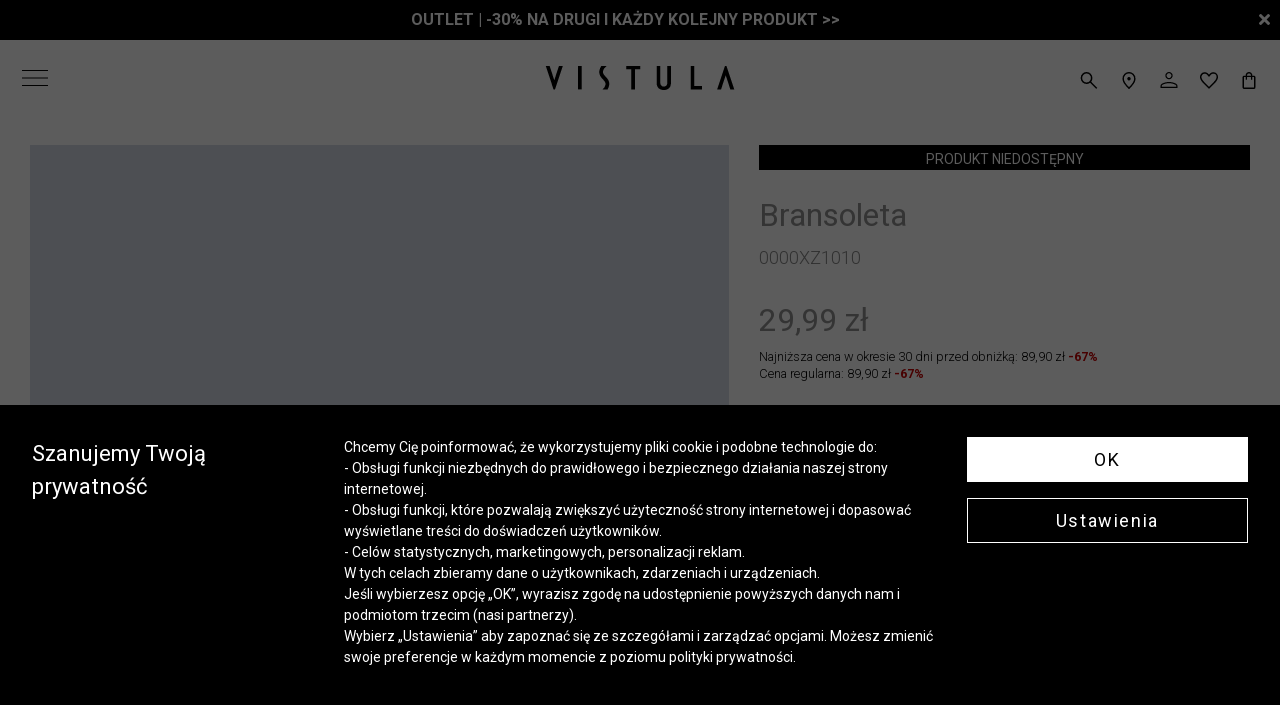

--- FILE ---
content_type: text/html; charset=UTF-8
request_url: https://vistula.pl/product-show-22526
body_size: 22174
content:
<!DOCTYPE html>
<html lang="pl">
<head>
    <meta charset="utf-8">
    <!-- CSRF Token -->
    <meta name="csrf-token" content="QDpRaeZn6uCdYOY30S4jCPXcWgrELmK5e6Yc23Gs">
    <meta name="viewport" content="width=device-width, initial-scale=1.0, maximum-scale=1.0,user-scalable=no"/>
    <meta name="format-detection" content="telephone=no">
        <title>        Bransoleta | Vistula
    </title>
        <meta name="description" content="Bransoletka męska wykonana z drobnych kamieni w kolorze zielonym. Męska bransoletka doda szyku i uzupełni casualowe stylizację.">
<!-- Synerise og tags -->
<meta property="og:type" content="product">
<meta property="product:retailer_part_no" content="25744">
<meta property="og:image"
      content="https://vistula.pl/mis/b/zielona-biżuteria-vistula-60156.webp">
<meta property="og:title" content="Bransoleta">
<meta property="og:site_name" content="https://vistula.pl">
<meta property="og:url" content="https://vistula.pl/product-show-22526">
<meta property="product:category" content="Biżuteria">
    <meta property="product:price:amount" content="89.90">
    <meta property="product:sale_price:amount"
        content="29.99"/>
    <meta property="product:original_price:amount"
        content="89.90">

<link rel="canonical" href="https://vistula.pl/product-show-22526">
    <!-- Fonts -->
    <link rel="preconnect" href="https://fonts.googleapis.com">
    <link rel="preconnect" href="https://fonts.gstatic.com" crossorigin>
    <link href="https://fonts.googleapis.com/css2?family=Roboto:ital,wght@0,300;0,400;0,500;0,700;1,300;1,400;1,500&display=swap" rel="stylesheet">
    <link href="//fonts.googleapis.com/css2?family=Playfair+Display&display=swap" rel="stylesheet">
    <link href="https://vistula.pl/fonts/fontawesome-free-5.12.0-web/css/all.min.css" rel="stylesheet">
    <link href="https://vistula.pl/fonts/custom/fonts.css" rel="stylesheet">
    <!-- Styles -->
    <link href="https://vistula.pl/libs/bootstrap/css/bootstrap.min.css" rel="stylesheet">
    <link href="https://vistula.pl/libs/swiper/swiper-bundle.min.css" rel="stylesheet">
            <input type="hidden" id="deviceType" value="www">
    

    <script src="https://code.jquery.com/jquery-3.7.1.min.js" integrity="sha256-/JqT3SQfawRcv/BIHPThkBvs0OEvtFFmqPF/lYI/Cxo=" crossorigin="anonymous"></script>
    <script src="https://vistula.pl/libs/jquery/popper.min.js"></script>
    <script src="https://vistula.pl/libs/bootstrap/js/bootstrap.min.js"></script>
    <script src="https://code.jquery.com/ui/1.13.1/jquery-ui.min.js" integrity="sha256-eTyxS0rkjpLEo16uXTS0uVCS4815lc40K2iVpWDvdSY=" crossorigin="anonymous"></script>
    <script src="https://vistula.pl/libs/bootbox/bootbox.all.min.js"></script>
    <script src="https://vistula.pl/libs/aos/aos.js"></script>
    <script src="https://vistula.pl/libs/swiper/swiper-bundle.min.js"></script>
    <script src="/build/js/layouts/menu.min.js?id=54b80e723082a6a2e192fbe40dcbb163"></script>
    <script src="/build/js/vendors/functions_helper.min.js?id=3b17c915e9c4c8a332eda2499aca180e"></script>
    
    <script async src="https://www.googletagmanager.com/gtag/js?id=UA-11773795-2">

<script>
    window.dataLayer = window.dataLayer || [];
    function gtag(){dataLayer.push(arguments);}
    gtag('js', new Date());
    gtag('config', 'UA-11773795-2');
</script>
<script>
    window.dataLayer = window.dataLayer || [];
    function gtag(){dataLayer.push(arguments);}
    let consetStatusGroups = 'C01';
    let consentStatistical = false;
    let consentMarketing = false;
    let consentModeFlag = {
        'analytics_storage': 'denied',
        'ad_storage': 'denied',
        'ad_user_data': 'denied',
        'ad_personalization': 'denied'
    };

            
    let jsonConsentGroupStatus = {
        event: "consentStatus",
        'consentActiveGroups': consetStatusGroups
    };

    let userGtmInit = {
        user_id:  null     };

    if (consentStatistical) {
        consentModeFlag['analytics_storage'] = 'granted';
    }

    if (consentMarketing) {
        consentModeFlag['ad_storage'] = 'granted';
        consentModeFlag['ad_user_data'] = 'granted';
        consentModeFlag['ad_personalization'] = 'granted';
    }
            dataLayer.push(jsonConsentGroupStatus);
        dataLayer.push(userGtmInit);
        gtag('consent', 'default', consentModeFlag);
        gtag('consent', 'update', consentModeFlag);
    </script>
    
    <script>
        (function (w, d, s, l, i) {
            w[l] = w[l] || [];
            w[l].push({
                'gtm.start': new Date().getTime(),
                event: 'gtm.js'
            });
            var f = d.getElementsByTagName(s)[0],
                j = d.createElement(s),
                dl = l != 'dataLayer' ? '&l=' + l : '';
            j.async = true;
            j.src =
                'https://www.googletagmanager.com/gtm.js?id=' + i + dl;
            f.parentNode.insertBefore(j, f);
        })(window, document, 'script', 'dataLayer', 'GTM-NQFCTBQ');
    </script>
    
<script>
    window.FontAwesomeConfig = {
        autoReplaceSvg: false
    }
</script>
        <script defer>
        //Countdown Timer
        $(document).ready(function () {
            $('.countdown-timer').each(function () {
                let countDownDate = new Date($(this).data('goal')).getTime();
                let timer = this;
                let x = setInterval(function () {
                    let now = new Date().getTime();
                    let distance = countDownDate - now;
                    let days = Math.floor(distance / (1000 * 60 * 60 * 24));
                    let hours = Math.floor((distance % (1000 * 60 * 60 * 24)) / (1000 * 60 * 60));
                    let minutes = Math.floor((distance % (1000 * 60 * 60)) / (1000 * 60));
                    let seconds = Math.floor((distance % (1000 * 60)) / 1000);

                    if (days == 1) {
                        hours += 24;
                        days = 0;
                    }
                    let content = "";
                    if (days > 0) {
                        content += days + " d. ";
                    }
                    if (days > 0 || hours > 0) {
                        content += hours + " godz. ";
                    }
                    if (days > 0 || hours > 0 || minutes > 0) {
                        content += minutes + " min. ";
                    }
                    // content += seconds + " sek. ";
                    $(timer).html(content);

                    if (distance < 0) {
                        clearInterval(x);
                        $(timer).html("Zakończono odliczanie");
                        $(timer).closest('.countdown-container').hide();
                    }
                }, 1000);
            });
        });
    </script>
            <script defer>
            $(document).ready(function () {
                AOS.init();
                $(".my-alert").hide();
                // $(".my-custom-alert").hide();
                $(".show-password").click(function () {
                    var pass_field = $(this).parent().find('.password-field');
                    var show_text = $(this).parent().find('.show-password.show');
                    var hide_text = $(this).parent().find('.show-password.hide');
                    if (pass_field.is(":password")) {
                        pass_field.prop("type", "text");
                        show_text.hide();
                        hide_text.show();
                    } else {
                        pass_field.prop("type", "password");
                        show_text.show();
                        hide_text.hide();
                    }
                });

                //RS product price
                $('[class^=product-price-]').each(function () {
                    var classArr = $(this).attr('class').split(' ');
                    var code = null;

                    // $.each(classArr, function(index, item) {
                    //     if (item.startsWith('product-price')) {
                    //         var itemArr = item.split('-');
                    //         if (itemArr.length === 3) {
                    //             code = itemArr[2];
                    //         }
                    //     }
                    // });

                    var productPriceArr = classArr.filter(function (item) {
                        return item.startsWith('product-price');
                    });

                    if (productPriceArr.length === 1) {
                        var codeArr = productPriceArr[0].split('-');
                        if (codeArr.length === 3) {
                            code = codeArr[2];
                        }
                    }

                    if (code) {
                        $(this).load('rs-product-price/' + code);
                    }
                });
            });
        </script>
                <link rel="stylesheet" href="/build/css/custom.min.css?id=5682d565904a9fc3c19a9768f8417e29">
    <script type="application/ld+json">
        {
            
            "@context": "https://schema.org/",
            "@graph": [
            
                            {
    
    "@type": "Product",
    
    "name": "Bransoleta",
    "image": [
                    "https://vistula.pl/mis/b/zielona-biżuteria-vistula-60156.webp"                ],
    "description": "&lt;b&gt;Bransoletka męska &lt;/b&gt;wykonana z drobnych kamieni w kolorze zielonym. &lt;b&gt;Męska bransoletka&lt;/b&gt; doda szyku i uzupełni casualowe stylizację.",
    "brand": "VISTULA",
    "sku": "25744",
    "offers": {
        
        "@type": "Offer",
        
        "url": "https://vistula.pl/product-show-22526",
        "priceCurrency": "PLN",
        "price": "30",
        "material" : "",
        "color": "Zielony"
    }
},
                        {
                    
                    "@type": "Organization",
                    "url": "{{config('app.url')}}",
                    "logo": "{{ route('showLayoutImage', ['name' => 'logo.svg']) }}"
                    
                }
            ]
        }
    </script>
    </head>
<body>

<div id="ecom-client-id" class="hidden" data-value="0"
     data-uuid=""></div>

<div id="app">
    <div class="my-alert alert" role="alert"></div>
                <header>
            <link rel="stylesheet" href="/build/css/components/navigations/main/navigation.min.css?id=f7d24b36a5a3cbc8a3b280063a666283">
<div class="shortcut-menu-bars">
            <div class="placeholderDesktopSlider  placeholderDesktopSlider--close ">
                    <div class="placeholderDesktopSlider__item"
                style="
                    background:#7d1820;
                    color:#ffffff;
                    z-index:9;
                ">
                                    <a href="/sale">
                                                <span class="promo-menu-bar">
                            <b>POGŁĘBIENIE WYPRZEDAŻY >> SPRAWDŹ</B>
                        </span>
                                            </a>
                            </div>
                    <div class="placeholderDesktopSlider__item"
                style="
                    background:#000000;
                    color:#ffffff;
                    z-index:8;
                ">
                                    <a href="/promocja">
                                                <span class="promo-menu-bar">
                            <B>OUTLET | -30% NA DRUGI I KAŻDY KOLEJNY PRODUKT >></B>
                        </span>
                                            </a>
                            </div>
                    <div class="placeholderDesktopSlider__item"
                style="
                    background:#000000;
                    color:#ffffff;
                    z-index:7;
                ">
                                    <a href="/promocja">
                                                <span class="promo-menu-bar">
                            <B>OUTLET | -30% NA DRUGI I KAŻDY KOLEJNY PRODUKT >></B>
                        </span>
                                            </a>
                            </div>
                            <div class="placeholderDesktopSlider__closed placeholder-close-event" data-placeholder-json='[5460,5468,5472]'>
                <i class="fa fa-times" aria-hidden="true"></i>
            </div>
            </div>
        <div class="placeholderMobileSlider  placeholderMobileSlider--close ">
                    <div class="placeholderMobileSlider__item"
                style="
                    background:#7d1820;
                    color:#ffffff;
                    z-index:9;
                ">
                                    <a href="/sale">
                                                <span class="promo-menu-bar">
                            <b>POGŁĘBIENIE WYPRZEDAŻY >> SPRAWDŹ</B>
                        </span>
                                            </a>
                            </div>
                    <div class="placeholderMobileSlider__item"
                style="
                    background:#000000;
                    color:#ffffff;
                    z-index:8;
                ">
                                    <a href="/promocja">
                                                <span class="promo-menu-bar">
                            <B>OUTLET | -30% NA DRUGI I KAŻDY KOLEJNY PRODUKT >></B>
                        </span>
                                            </a>
                            </div>
                            <div class="placeholderMobileSlider__closed placeholder-close-event" data-placeholder-json='[5460,5468]'>
                <i class="fa fa-times" aria-hidden="true"></i>
            </div>
            </div>
<script src="/build/js/components/menu_shortcut_bar.min.js?id=4b6155c2383e0e6643f03ef22e90f38e"></script>

    <script>
        $(function() {
            animateShortcutBar(4000, $(".placeholderDesktopSlider__item"));
        })
    </script>

    <script>
        $(function() {
            animateShortcutBar(4000, $(".placeholderMobileSlider__item"));
        })
    </script>

    </div>
<div class="nav-main  -pinned ">
    <nav class="-nav-c-black -nav-bg-white -nav-bg-scroll-white -nav-c-scroll-black ">
        <div class="nav-main__bar" id="offCanvasBar">
            <div class="nav-main__bar__hamburger">
                <button id="offCanvasToggle">
                    <svg class="close-icon-canvas" xmlns="http://www.w3.org/2000/svg" width="26.213" height="16" viewBox="0 0 26.213 16">
                        <path id="menu_FILL0_wght100_GRAD0_opsz24" d="M172-666v-1.109h26.213V-666Zm0-7.446v-1.109h26.213v1.109Zm0-7.446V-682h26.213v1.109Z" transform="translate(-172 682)" />
                    </svg>
                    <svg class="open-icon-canvas" xmlns="http://www.w3.org/2000/svg" width="26.21" height="16" viewBox="0 0 26.21 16">
                        <g id="Group_501" data-name="Group 501" transform="translate(-1147 19147)">
                            <path id="close_FILL0_wght200_GRAD0_opsz24" d="M228.59-716.308l-.9-.9,7.1-7.1-7.1-7.1.9-.9,7.1,7.1,7.1-7.1.9.9-7.1,7.1,7.1,7.1-.9.9-7.1-7.1Z" transform="translate(924.308 -18414.691)" />
                        </g>
                    </svg>
                </button>
            </div>
            <div class="nav-main__bar__links --must-hidden">
                                                    <a class="change-gender  -active " data-slug="null" data-type="male-menu">Mężczyzna</a>
                                                    <a class="change-gender " data-slug="woman" data-type="female-menu">Kobieta</a>
                            </div>
        </div>
        <div class="nav-main__mobile">
            <div class="nav-main__control">
                <link rel="stylesheet" href="/build/css/pages/products/search.min.css?id=113ed9661454ceba339ca1afeb21a505">
<a href="#" class="search-btn" aria-label="szukaj">
    <span class="mobile-navbar-icon">
                <svg xmlns="http://www.w3.org/2000/svg" width="16.604" height="16.605" viewBox="0 0 16.604 16.605">
            <path id="Path_116" data-name="Path 116"
                d="M9.428,10.472a5.582,5.582,0,0,1-1.584.865,5.865,5.865,0,0,1-2,.356H5.738A5.683,5.683,0,0,1,1.7,10,5.674,5.674,0,0,1,0,5.85,5.683,5.683,0,0,1,1.7,1.7,5.675,5.675,0,0,1,5.844,0,5.693,5.693,0,0,1,9.993,1.7a5.67,5.67,0,0,1,1.7,4.151,5.737,5.737,0,0,1-.377,2.057,5.579,5.579,0,0,1-.843,1.522L16.6,15.56,15.561,16.6Zm-3.583-.255h.008a4.23,4.23,0,0,0,3.1-1.264l0,0a4.224,4.224,0,0,0,1.263-3.1V5.842a4.226,4.226,0,0,0-1.263-3.1l0,0a4.235,4.235,0,0,0-3.1-1.263H5.843a4.237,4.237,0,0,0-3.1,1.263l0,0a4.226,4.226,0,0,0-1.264,3.1v.011a4.225,4.225,0,0,0,1.264,3.1l0,0a4.233,4.233,0,0,0,3.008,1.264H5.84Z" />
        </svg>
        <span class="icon-description hidden">szukaj</span>
    </span>
</a>
<div class="search-container">
    <div class="menu-search-popup dropdown-content">
        <div class="inputs-search">
            <input id="input-search" type="search" value="" placeholder="Wyszukaj" autocomplete="off"
                class="form-control" name="phrase" data-placeholders-search='["Koszula bia\u0142a m\u0119ska","Koszula m\u0119ska do 200 z\u0142","T-shirt polo niebieski"]'>
            <a href="#" class="search-btn-action">
                Wyszukaj            </a>
            <a href="#" class="exit-search" aria-label="zamknij"> <i class="fas fa-times"></i> </a>
        </div>
        <div class="search-results">
            <div class="ajax-results">
            </div>
        </div>
    </div>
</div>

            </div>
        </div>
        <div class="nav-main__brand">
                            <a href="https://vistula.pl">
                    <svg xmlns="http://www.w3.org/2000/svg" width="190.41" height="24.199" viewBox="0 0 190.41 24.199">
                        <g id="Group_358" data-name="Group 358" transform="translate(-878.719 -27.768)">
                            <path id="Path_105" data-name="Path 105" d="M374.285,71.015v3.361H362.727V50.792h3.752V71.015Z" transform="translate(662.384 -23.022)" />
                            <path id="Path_106" data-name="Path 106" d="M120.113,54.606V50.793h3.752V74.376h-3.752Z" transform="translate(791.151 -23.022)" />
                            <path id="Path_107" data-name="Path 107" d="M232.921,50.79h-8.914v3.361h5.162V74.375h3.752V54.152h5.162V50.79Z" transform="translate(736.009 -23.02)" />
                            <path id="Path_108" data-name="Path 108" d="M289.514,50.792h3.739V67.829a3.45,3.45,0,0,0,3.538,3.747,3.414,3.414,0,0,0,3.449-3.747V50.792h3.739V67.8c0,5.051-3.178,7.189-7.189,7.189-4.039,0-7.277-2.138-7.277-7.189Z" transform="translate(701.242 -23.022)" />
                            <path id="Path_109" data-name="Path 109" d="M175.955,70.16a10.511,10.511,0,0,1-1.57,4.234h-4.907v-.14a7.732,7.732,0,0,0,2.777-4.663c.276-2.026-.66-3.166-2.338-5l-.484-.529c-1.759-1.931-3.949-4.329-3.392-8.4a10.61,10.61,0,0,1,1.972-4.831h5.143v.181c-1.628,1.361-3.107,2.945-3.419,5.22-.276,2.027.66,3.167,2.339,5l.484.529c1.76,1.931,3.953,4.329,3.4,8.4" transform="translate(766.822 -23.042)" />
                            <path id="Path_110" data-name="Path 110" d="M64.052,50.79,59.428,64.942h-.133L54.671,50.79H50.758l6.708,20.16,1.14,3.424h1.511l1.14-3.429L67.965,50.79Z" transform="translate(827.96 -23.022)" />
                            <path id="Path_111" data-name="Path 111" d="M423.773,74.374,428.4,60.221h.133l4.624,14.153h3.913l-6.708-20.16-1.14-3.424h-1.511l-1.14,3.429L419.86,74.374Z" transform="translate(632.061 -23.021)" />
                        </g>
                    </svg>
                </a>
                    </div>
        <div class="nav-main__controls">
            <div class="nav-main__control --hide-mobile">
                <link rel="stylesheet" href="/build/css/pages/products/search.min.css?id=113ed9661454ceba339ca1afeb21a505">
<a href="#" class="search-btn" aria-label="szukaj">
    <span class="mobile-navbar-icon">
                <svg xmlns="http://www.w3.org/2000/svg" width="16.604" height="16.605" viewBox="0 0 16.604 16.605">
            <path id="Path_116" data-name="Path 116"
                d="M9.428,10.472a5.582,5.582,0,0,1-1.584.865,5.865,5.865,0,0,1-2,.356H5.738A5.683,5.683,0,0,1,1.7,10,5.674,5.674,0,0,1,0,5.85,5.683,5.683,0,0,1,1.7,1.7,5.675,5.675,0,0,1,5.844,0,5.693,5.693,0,0,1,9.993,1.7a5.67,5.67,0,0,1,1.7,4.151,5.737,5.737,0,0,1-.377,2.057,5.579,5.579,0,0,1-.843,1.522L16.6,15.56,15.561,16.6Zm-3.583-.255h.008a4.23,4.23,0,0,0,3.1-1.264l0,0a4.224,4.224,0,0,0,1.263-3.1V5.842a4.226,4.226,0,0,0-1.263-3.1l0,0a4.235,4.235,0,0,0-3.1-1.263H5.843a4.237,4.237,0,0,0-3.1,1.263l0,0a4.226,4.226,0,0,0-1.264,3.1v.011a4.225,4.225,0,0,0,1.264,3.1l0,0a4.233,4.233,0,0,0,3.008,1.264H5.84Z" />
        </svg>
        <span class="icon-description hidden">szukaj</span>
    </span>
</a>
<div class="search-container">
    <div class="menu-search-popup dropdown-content">
        <div class="inputs-search">
            <input id="input-search" type="search" value="" placeholder="Wyszukaj" autocomplete="off"
                class="form-control" name="phrase" data-placeholders-search='["Koszula bia\u0142a m\u0119ska","Koszula m\u0119ska do 200 z\u0142","T-shirt polo niebieski"]'>
            <a href="#" class="search-btn-action">
                Wyszukaj            </a>
            <a href="#" class="exit-search" aria-label="zamknij"> <i class="fas fa-times"></i> </a>
        </div>
        <div class="search-results">
            <div class="ajax-results">
            </div>
        </div>
    </div>
</div>

            </div>
            <div class="nav-main__control --hide-mobile">
                <button class="button-like-href" onclick="location.href=`/salony`" type="button">
                    <svg xmlns="http://www.w3.org/2000/svg" width="13.108" height="16.578" viewBox="0 0 13.108 16.578">
                        <path id="Path_113" data-name="Path 113" d="M6.459,16.5l-.573-.012.281-.239a27.665,27.665,0,0,1-4.531-5.015A8.335,8.335,0,0,1,0,6.745V6.738A6.565,6.565,0,0,1,1.912,1.905,6.369,6.369,0,0,1,6.44,0h.229A6.371,6.371,0,0,1,11.2,1.907,6.564,6.564,0,0,1,13.1,6.738v.006a8.335,8.335,0,0,1-1.632,4.491A27.594,27.594,0,0,1,6.937,16.25l.313.266L6.639,16.5l-.087.075ZM2.863,2.879A5.312,5.312,0,0,0,1.39,6.714,7.292,7.292,0,0,0,2.8,10.48l.007.01a20.991,20.991,0,0,0,3.748,4.243A21,21,0,0,0,10.3,10.49l.007-.01a7.291,7.291,0,0,0,1.406-3.766,5.308,5.308,0,0,0-1.473-3.835A4.951,4.951,0,0,0,6.56,1.371H6.547l-.135,0A4.95,4.95,0,0,0,2.863,2.879Zm3.69,5.375H6.532a1.648,1.648,0,0,1-1.17-.491,1.627,1.627,0,0,1-.5-1.19,1.647,1.647,0,0,1,.491-1.191,1.629,1.629,0,0,1,1.168-.5h.042a1.648,1.648,0,0,1,1.17.491,1.627,1.627,0,0,1,.5,1.19,1.686,1.686,0,0,1-1.66,1.687Z" transform="translate(0)" />
                    </svg>
                </button>
            </div>
            <div class="nav-main__control">
                <button  onclick="location.href=`https://vistula.pl/login`"  type="button">
                    <svg xmlns="http://www.w3.org/2000/svg" width="16.93" height="16" viewBox="0 0 16.93 16">
                        <path id="person_FILL0_wght200_GRAD0_opsz24" d="M208.465-737.36a3.493,3.493,0,0,1-2.562-1.066,3.493,3.493,0,0,1-1.066-2.562,3.493,3.493,0,0,1,1.066-2.562,3.493,3.493,0,0,1,2.562-1.066,3.493,3.493,0,0,1,2.562,1.066,3.493,3.493,0,0,1,1.066,2.562,3.493,3.493,0,0,1-1.066,2.562A3.493,3.493,0,0,1,208.465-737.36ZM200-728.616v-1.991a2.475,2.475,0,0,1,.436-1.4,2.928,2.928,0,0,1,1.173-1.013,17.157,17.157,0,0,1,3.426-1.231,14.681,14.681,0,0,1,3.43-.41,14.681,14.681,0,0,1,3.43.41,17.156,17.156,0,0,1,3.426,1.231,2.928,2.928,0,0,1,1.173,1.013,2.475,2.475,0,0,1,.436,1.4v1.991Zm1.209-1.209h14.512v-.781a1.255,1.255,0,0,0-.259-.756,2.087,2.087,0,0,0-.717-.6,15.348,15.348,0,0,0-3.079-1.108,13.521,13.521,0,0,0-3.2-.385,13.521,13.521,0,0,0-3.2.385,15.348,15.348,0,0,0-3.079,1.108,2.088,2.088,0,0,0-.717.6,1.255,1.255,0,0,0-.259.756Zm7.256-8.744a2.329,2.329,0,0,0,1.708-.71,2.329,2.329,0,0,0,.71-1.708,2.329,2.329,0,0,0-.71-1.708,2.329,2.329,0,0,0-1.708-.71,2.329,2.329,0,0,0-1.708.71,2.328,2.328,0,0,0-.71,1.708,2.329,2.329,0,0,0,.71,1.708A2.329,2.329,0,0,0,208.465-738.569ZM208.465-740.988ZM208.465-729.825Z" transform="translate(-200 744.616)" />
                    </svg>
                </button>
            </div>
            <div class="nav-main__control favorite-container">
                <script>
    window.userFavorites = [];
</script>
<button onclick="location.href=`\https://vistula.pl/client/favorite`">
    <span class="mobile-navbar-icon">
        <svg xmlns="http://www.w3.org/2000/svg" width="18.503" height="16.588" viewBox="0 0 18.503 16.588">
            <path id="Path_114" data-name="Path 114" d="M8.326,15.753C6.7,14.266,5.333,12.975,4.268,11.916A28.687,28.687,0,0,1,1.72,9.085,9.147,9.147,0,0,1,.39,6.826l0-.005A5.841,5.841,0,0,1,0,4.753,4.69,4.69,0,0,1,4.754,0h.01a5.084,5.084,0,0,1,2.589.71,6.579,6.579,0,0,1,1.9,1.738A6.584,6.584,0,0,1,11.146.713,5.085,5.085,0,0,1,13.737,0h.012A4.691,4.691,0,0,1,18.5,4.757a5.861,5.861,0,0,1-.384,2.064l0,.005a9.166,9.166,0,0,1-1.331,2.262,29.315,29.315,0,0,1-2.539,2.83c-1.057,1.057-2.426,2.348-4.066,3.835l-.927.835ZM2.438,2.428A3.138,3.138,0,0,0,1.5,4.745a4.392,4.392,0,0,0,.33,1.642A8.2,8.2,0,0,0,3.043,8.339a30.893,30.893,0,0,0,2.432,2.655c.992.984,2.262,2.182,3.777,3.566,1.515-1.373,2.783-2.568,3.772-3.554a32.119,32.119,0,0,0,2.432-2.665,8.218,8.218,0,0,0,1.213-1.956A4.38,4.38,0,0,0,17,4.749,3.167,3.167,0,0,0,13.758,1.5h-.017a3.588,3.588,0,0,0-2.046.636A5.918,5.918,0,0,0,9.964,4.1l-.071.131H8.618l-.071-.13A6,6,0,0,0,6.807,2.128,3.583,3.583,0,0,0,4.777,1.5H4.669A3.17,3.17,0,0,0,2.438,2.428Z" transform="translate(0)" />
        </svg>
        <span class="favorite-count nav-main__control__count"></span>
    </span>
</button>
            </div>
            <div class="nav-main__control">
                <button class="button-like-href" onclick="location.href=`https://vistula.pl/basket`">
                    <span class="mobile-navbar-icon">
    <svg xmlns="http://www.w3.org/2000/svg" width="12.939" height="16.498" viewBox="0 0 12.939 16.498">
        <path id="Path_115" data-name="Path 115" d="M.484,16.013A1.643,1.643,0,0,1,0,14.809V5.243A1.653,1.653,0,0,1,1.689,3.553H3.111V3.359A3.264,3.264,0,0,1,4.092.982,3.274,3.274,0,0,1,6.469,0,3.263,3.263,0,0,1,8.846.982a3.263,3.263,0,0,1,.981,2.381v.19h1.422a1.654,1.654,0,0,1,1.689,1.689v9.566A1.654,1.654,0,0,1,11.249,16.5H1.65A1.652,1.652,0,0,1,.484,16.013ZM1.5,5.031l-.017.017a.272.272,0,0,0-.089.194v9.566A.272.272,0,0,0,1.48,15l.017.017a.277.277,0,0,0,.194.089h9.566a.276.276,0,0,0,.194-.089L11.468,15a.279.279,0,0,0,.089-.194V5.243a.276.276,0,0,0-.09-.194l-.016-.017a.279.279,0,0,0-.194-.089H9.834V6.911a.684.684,0,0,1-.2.5.692.692,0,0,1-.493.2.684.684,0,0,1-.694-.7V4.942H4.5V6.911a.694.694,0,1,1-1.389,0V4.942H1.69A.277.277,0,0,0,1.5,5.031ZM5.071,1.956a1.909,1.909,0,0,0-.571,1.4v.2H8.445v-.2A1.943,1.943,0,0,0,6.478,1.388H6.422A1.908,1.908,0,0,0,5.071,1.956Z" transform="translate(0)" />
    </svg>
        <span class="basket-count nav-main__control__count"></span>
</span>
                </button>
            </div>
        </div>
    </nav>
</div>
<div class="nav-main__offcanvas" id="offCanvasMenu">
    <ul class="nav-main__offcanvas__menu  male-menu " id="targetMenuOffCanvas">
                                                                        <p class="nav-main__offcanvas__menu__category male-item">
                        
                    </p>
                    <ul class="nav-main__offcanvas__menu__items male-item">
                                                    <li class="nav-main__offcanvas__menu__item">
                                <a href="https://vistula.pl/sale-mezczyzna"><b><font color="#7D1820"><b>SALE SALE SALE</b></font></b></a>
                            </li>
                                                    <li class="nav-main__offcanvas__menu__item">
                                <a href="https://vistula.pl/blank-3792-1"><br></a>
                            </li>
                                                    <li class="nav-main__offcanvas__menu__item">
                                <a href="https://vistula.pl/party-on"><b>Party</b></a>
                            </li>
                                                    <li class="nav-main__offcanvas__menu__item">
                                <a href="https://vistula.pl/fine-tailoring"><b>Fine Tailoring</b></a>
                            </li>
                                                    <li class="nav-main__offcanvas__menu__item">
                                <a href="https://vistula.pl/blank-2811-4540-1"><br><p></p></a>
                            </li>
                                                    <li class="nav-main__offcanvas__menu__item">
                                <a href="https://vistula.pl/okrycia-wierzchnie-meskie">Płaszcze, Kurtki</a>
                            </li>
                                                    <li class="nav-main__offcanvas__menu__item">
                                <a href="https://vistula.pl/marynarki">Marynarki</a>
                            </li>
                                                    <li class="nav-main__offcanvas__menu__item">
                                <a href="https://vistula.pl/spodnie-i-jeansy-meskie">Spodnie</a>
                            </li>
                                                    <li class="nav-main__offcanvas__menu__item">
                                <a href="https://vistula.pl/swetry">Swetry</a>
                            </li>
                                                    <li class="nav-main__offcanvas__menu__item">
                                <a href="https://vistula.pl/garnitury-i-komplety-meskie">Garnitury i zestawy Mix&amp;Match</a>
                            </li>
                                                    <li class="nav-main__offcanvas__menu__item">
                                <a href="https://vistula.pl/koszule">Koszule</a>
                            </li>
                                                    <li class="nav-main__offcanvas__menu__item">
                                <a href="https://vistula.pl/kamizelki-do-garnituru">Kamizelki do garnituru</a>
                            </li>
                                                    <li class="nav-main__offcanvas__menu__item">
                                <a href="https://vistula.pl/jeansy-meskie">Jeansy</a>
                            </li>
                                                    <li class="nav-main__offcanvas__menu__item">
                                <a href="https://vistula.pl/bluzy">Bluzy</a>
                            </li>
                                                    <li class="nav-main__offcanvas__menu__item">
                                <a href="https://vistula.pl/tshirty">T-shirty</a>
                            </li>
                                                    <li class="nav-main__offcanvas__menu__item">
                                <a href="https://vistula.pl/koszulki-polo">Koszulki Polo</a>
                            </li>
                                                    <li class="nav-main__offcanvas__menu__item">
                                <a href="https://vistula.pl/buty">Buty</a>
                            </li>
                                                    <li class="nav-main__offcanvas__menu__item">
                                <a href="https://vistula.pl/torby-i-plecaki">Torby i teczki</a>
                            </li>
                                                    <li class="nav-main__offcanvas__menu__item">
                                <a href="https://vistula.pl/karty-podarunkowe"><b>Karty podarunkowe</b></a>
                            </li>
                                                    <li class="nav-main__offcanvas__menu__item">
                                <a href="https://vistula.pl/akcesoria">Akcesoria</a>
                            </li>
                                                    <li class="nav-main__offcanvas__menu__item">
                                <a href="https://vistula.pl/akcesoria-zimowe-meskie">Akcesoria zimowe</a>
                            </li>
                                            </ul>
                                                                                                <p class="nav-main__offcanvas__menu__category male-item">
                        <b><font color="#7D1822"><b>Outlet -30% drugi i kolejny produkt</b></font></b>
                    </p>
                    <ul class="nav-main__offcanvas__menu__items male-item">
                                                    <li class="nav-main__offcanvas__menu__item">
                                <a href="https://vistula.pl/kurtki-plaszcze-2564-1">Płaszcze, kurtki</a>
                            </li>
                                                    <li class="nav-main__offcanvas__menu__item">
                                <a href="https://vistula.pl/marynarki-2596-1">Marynarki</a>
                            </li>
                                                    <li class="nav-main__offcanvas__menu__item">
                                <a href="https://vistula.pl/garnitury-i-komplety-2592-1">Garnitury i zestawy Mix&amp;Match</a>
                            </li>
                                                    <li class="nav-main__offcanvas__menu__item">
                                <a href="https://vistula.pl/koszule-2612-1">Koszule</a>
                            </li>
                                                    <li class="nav-main__offcanvas__menu__item">
                                <a href="https://vistula.pl/spodnie-2580-1">Spodnie</a>
                            </li>
                                                    <li class="nav-main__offcanvas__menu__item">
                                <a href="https://vistula.pl/swetry-2572-1">Swetry</a>
                            </li>
                                                    <li class="nav-main__offcanvas__menu__item">
                                <a href="https://vistula.pl/kamizelki-do-garnituru-4456-1">Kamizelki do garnituru</a>
                            </li>
                                                    <li class="nav-main__offcanvas__menu__item">
                                <a href="https://vistula.pl/t-shirty-i-polo-2600-1">T-shirty i polo</a>
                            </li>
                                                    <li class="nav-main__offcanvas__menu__item">
                                <a href="https://vistula.pl/jeansy-2576-1">Jeansy</a>
                            </li>
                                                    <li class="nav-main__offcanvas__menu__item">
                                <a href="https://vistula.pl/buty-2604-1">Buty</a>
                            </li>
                                                    <li class="nav-main__offcanvas__menu__item">
                                <a href="https://vistula.pl/akcesoria-2608-1">Akcesoria</a>
                            </li>
                                            </ul>
                                                                                                <a class="nav-main__offcanvas__menu__category male-item --not-colapse" href="https://vistula.pl/blog">
                        Blog
                    </a>
                                                                                                <a class="nav-main__offcanvas__menu__category male-item --not-colapse" href="https://vistula.pl/vistula-community">
                        Vistula Community
                    </a>
                                                                                                <a class="nav-main__offcanvas__menu__category male-item --not-colapse" href="https://vistula.pl/szycie-na-miare">
                        Szycie na miarę
                    </a>
                                                                                                <a class="nav-main__offcanvas__menu__category male-item --not-colapse" href="https://vistula.pl/zakupy-ze-stylista">
                        Zakupy ze stylistą
                    </a>
                                                                                                                <p class="nav-main__offcanvas__menu__category female-item">
                        
                    </p>
                    <ul class="nav-main__offcanvas__menu__items female-item">
                                                    <li class="nav-main__offcanvas__menu__item">
                                <a href="https://vistula.pl/sale-kobieta"><b><font color="#7D1820"><b>SALE SALE SALE</b></font></b></a>
                            </li>
                                                    <li class="nav-main__offcanvas__menu__item">
                                <a href="https://vistula.pl/kolekcja-ss-26-dla-niej"><b>NOWOŚCI</b></a>
                            </li>
                                                    <li class="nav-main__offcanvas__menu__item">
                                <a href="https://vistula.pl/blank-3804-1">&nbsp;<p></p></a>
                            </li>
                                                    <li class="nav-main__offcanvas__menu__item">
                                <a href="https://vistula.pl/party-ona"><b>Party</b></a>
                            </li>
                                                    <li class="nav-main__offcanvas__menu__item">
                                <a href="https://vistula.pl/blank-2811-4544-1"><br><p></p></a>
                            </li>
                                                    <li class="nav-main__offcanvas__menu__item">
                                <a href="https://vistula.pl/okrycia-wierzchnie-damskie">Płaszcze, Kurtki</a>
                            </li>
                                                    <li class="nav-main__offcanvas__menu__item">
                                <a href="https://vistula.pl/marynarki-damskie">Marynarki</a>
                            </li>
                                                    <li class="nav-main__offcanvas__menu__item">
                                <a href="https://vistula.pl/spodnie-i-jeansy-damskie">Spodnie</a>
                            </li>
                                                    <li class="nav-main__offcanvas__menu__item">
                                <a href="https://vistula.pl/garnitury-i-komplety-damskie">Zestawy Mix Match - marynarki i spodnie</a>
                            </li>
                                                    <li class="nav-main__offcanvas__menu__item">
                                <a href="https://vistula.pl/swetry-damskie">Swetry</a>
                            </li>
                                                    <li class="nav-main__offcanvas__menu__item">
                                <a href="https://vistula.pl/koszule-i-bluzki-damskie">Koszule i Bluzki</a>
                            </li>
                                                    <li class="nav-main__offcanvas__menu__item">
                                <a href="https://vistula.pl/sukienki">Sukienki</a>
                            </li>
                                                    <li class="nav-main__offcanvas__menu__item">
                                <a href="https://vistula.pl/spodnice">Spódnice</a>
                            </li>
                                                    <li class="nav-main__offcanvas__menu__item">
                                <a href="https://vistula.pl/damskie-jeansy">Jeansy</a>
                            </li>
                                                    <li class="nav-main__offcanvas__menu__item">
                                <a href="https://vistula.pl/t-shirty-damskie">T-shirty</a>
                            </li>
                                                    <li class="nav-main__offcanvas__menu__item">
                                <a href="https://vistula.pl/buty-damskie">Buty</a>
                            </li>
                                                    <li class="nav-main__offcanvas__menu__item">
                                <a href="https://vistula.pl/karty-podarunkowe"><b>Karty podarunkowe</b></a>
                            </li>
                                                    <li class="nav-main__offcanvas__menu__item">
                                <a href="https://vistula.pl/akcesoria-damskie">Akcesoria</a>
                            </li>
                                                    <li class="nav-main__offcanvas__menu__item">
                                <a href="https://vistula.pl/akcesoria-zimowe-damskie">Akcesoria zimowe</a>
                            </li>
                                            </ul>
                                                                                                <p class="nav-main__offcanvas__menu__category female-item">
                        <b><font color="#7D1822"><b>Outlet -30% drugi i kolejny produkt</b></font></b>
                    </p>
                    <ul class="nav-main__offcanvas__menu__items female-item">
                                                    <li class="nav-main__offcanvas__menu__item">
                                <a href="https://vistula.pl/kurtki-plaszcze-2810-1">Płaszcze, Kurtki</a>
                            </li>
                                                    <li class="nav-main__offcanvas__menu__item">
                                <a href="https://vistula.pl/marynarki-2786-1">Marynarki</a>
                            </li>
                                                    <li class="nav-main__offcanvas__menu__item">
                                <a href="https://vistula.pl/swetry-2802-1">Swetry</a>
                            </li>
                                                    <li class="nav-main__offcanvas__menu__item">
                                <a href="https://vistula.pl/koszule-i-bluzki-2774-1">Koszule i bluzki</a>
                            </li>
                                                    <li class="nav-main__offcanvas__menu__item">
                                <a href="https://vistula.pl/sukienki-i-spodnice-2770-1">Sukienki i spódnice</a>
                            </li>
                                                    <li class="nav-main__offcanvas__menu__item">
                                <a href="https://vistula.pl/spodnie-2794-1">Spodnie</a>
                            </li>
                                                    <li class="nav-main__offcanvas__menu__item">
                                <a href="https://vistula.pl/t-shirty-2778-1">T-shirty</a>
                            </li>
                                                    <li class="nav-main__offcanvas__menu__item">
                                <a href="https://vistula.pl/jeansy-2798-1">Jeansy</a>
                            </li>
                                                    <li class="nav-main__offcanvas__menu__item">
                                <a href="https://vistula.pl/buty-2814-1">Buty</a>
                            </li>
                                                    <li class="nav-main__offcanvas__menu__item">
                                <a href="https://vistula.pl/akcesoria-2818-1">Akcesoria</a>
                            </li>
                                            </ul>
                                                                                                        <a class="nav-main__offcanvas__menu__footer-items female-item  -first " href="https://vistula.pl/blog"><b>Blog</b></a>
                                                                            <a class="nav-main__offcanvas__menu__footer-items female-item " href="https://vistula.pl/vistula-community"><b>Vistula Community</b></a>
                                                                            <a class="nav-main__offcanvas__menu__footer-items female-item " href="https://vistula.pl/zakupy-ze-stylista"><b>Zakupy ze stylistą</b></a>
                                        </ul>
</div>
<script src="/build/js/components/navigations/main/navigation.min.js?id=006cdd8a0353750247d4cce76807d91b"></script>
        </header>
        <main class="main-content">
        <style>
    .vst-alert{
        position: sticky;
        top: 0;
        z-index: 1000;
        height: 0;
        overflow: visible;
        display: none;
    }
    .vst-alert__content{
        background: black;
        color: white;
        width: 100%;
        height: fit-content;
        padding: 20px 0;
        text-align: center;
        position: relative;
    }

    .vst-alert__content a{
        color: white;
    }

    .close-btn {
        position: absolute;
        right: 10px;
        top: 10px;
        font-size: 21px;
        cursor: pointer;
        color: white;
        padding: 5px;
        border: none;
        background: none;
    }
</style>
<div class="vst-alert" id="vstAlert">
    <div class="vst-alert__content">
        <button class="close-btn" onclick="closeVstAlert()">&times;</button>
        <div id="insertMessage"></div>
        <div class="progress-bar" id="progressBar"></div>
    </div>
</div>

<script>
   function showVstAlert(message){
        $("#insertMessage").html(message);
        $("#vstAlert").fadeIn();
    }

    function closeVstAlert(){
        $("#vstAlert").fadeOut();
    }
</script>                    <script src="https://vistula.pl/build/js/vendors/zoomist/zoomist.min.js"></script>
    <link rel="stylesheet" href="/build/css/vendors/zoomist/zoomist.min.css?id=17d3d49505a90c29b05c4b77707748c1">
    <input id="product-id" type="hidden" value="25744">

    <link rel="stylesheet" href="/build/css/pages/product/product.min.css?id=22238f450721df34d69a81f18d1ebd35">
    
    <link rel="stylesheet" href="/build/css/pages/product/product_page.min.css?id=37b468ce4ab1257e8c4f3b3163264cf1">

    <div class="product-side-bar" data-sidebard="25744">
    <div class="product-side-bar__heading">
        <p>Wybierz rozmiar</p>
        <i class="fas fa-times closeSideBarProduct" id=""></i>
    </div>
        <div class="product-side-bar__list">
        <script src="https://vistula.pl/libs/tippy/tippy-bundle.umd.min.js"></script>
    </div>
    <div class="product-side-bar__legend">
        <div class="product-side-bar__legend__item" id="itemPinLegend">
            <div>
                <img src="https://vistula.pl/public-image/pin.png">
            </div>
            <span>Dostępny w salonie</span>
        </div>
        <div class="product-side-bar__legend__item" id="itemEnvelopLegend">
            <div>
                <img src="https://vistula.pl/public-image/envelop.png">
            </div>
            <span>Powiadom o dostępności</span>
        </div>
    </div>
    </div>

    
    <div class="product-side-bar__overlay"></div>

    <div class="pswp" tabindex="-1" role="dialog" aria-hidden="true">
    <div class="pswp__bg"></div>
    <div class="pswp__scroll-wrap">
        <div class="pswp__container">
            <div class="pswp__item"></div>
            <div class="pswp__item"></div>
            <div class="pswp__item"></div>
        </div>
        <div class="pswp__ui pswp__ui--hidden">
            <div class="pswp__top-bar">
                <div class="pswp__counter"></div>
                <button class="pswp__button pswp__button--close" title="Close (Esc)"></button>
                <button class="pswp__button pswp__button--share" title="Share"></button>
                <button class="pswp__button pswp__button--fs" title="Toggle fullscreen"></button>
                <button class="pswp__button pswp__button--zoom" title="Zoom in/out"></button>
                <div class="pswp__preloader">
                    <div class="pswp__preloader__icn">
                        <div class="pswp__preloader__cut">
                            <div class="pswp__preloader__donut"></div>
                        </div>
                    </div>
                </div>
            </div>
            <div class="pswp__share-modal pswp__share-modal--hidden pswp__single-tap">
                <div class="pswp__share-tooltip"></div>
            </div>
            <button class="pswp__button pswp__button--arrow--left" title="Previous (arrow left)"></button>
            <button class="pswp__button pswp__button--arrow--right" title="Next (arrow right)"></button>
            <div class="pswp__caption">
                <div class="pswp__caption__center"></div>
            </div>
        </div>
    </div>
</div>

<script src="/build/js/vendors/photoswipe/photoswipe.min.js?id=9bedcbb5af9da38c21f35f6ee84b8500"></script>
<script src="/build/js/vendors/photoswipe/ui-default.min.js?id=f2549c8c68b0f99ec25280d3397703ac"></script>
                                    <link rel="stylesheet" href="/build/css/layouts/slider.min.css?id=a840d5bfd7142b43e92b719031aca1fc">
<div id="carouselPromoDesktopIndicators" class="carousel slide desktop-placeholder slider-placeholder" data-ride="carousel">
        <div class="carousel-inner">
                    </div>
</div>
<div id="carouselPromoMobileIndicators" class="carousel slide mobile-placeholder slider-placeholder" data-ride="carousel">
    <div class="carousel-inner">
                    </div>
    </div>
<script>
    dataLayer.push({
        'event': 'promoView',
        'ecommerce': {
            'promoView': {
                'promotions': [
                                                                ]
            }
        }
    });

    $(document).ready(function () {
        $(".slider-placeholder .carousel-item a").click(function (e) {
            let slide = $(this);
            let url = $(this).attr('href');
            dataLayer.push({
                'event': 'promotionClick',
                'ecommerce': {
                    'promoClick': {
                        'promotions': [
                            {
                                'id': slide.data('id') + '',
                                'name': slide.data('name'),
                                'creative': slide.data('creative'),
                                'position': slide.data('position')
                            }
                        ]
                    }
                },
                'eventCallback': function () {
                    document.location = url;
                }
            });
            e.preventDefault();
        });
    });
</script>
            
    <div class="container product-page ">
                <div class="row">
            <div class="col-xl-7">
                <div class="product_page__block-gallery">
            <div class="share-link" onclick="shareLinkNavigator('https://vistula.pl/product-show-22526', 'Podoba mi się ten produkt!', 'Bransoleta')">
    <svg xmlns="http://www.w3.org/2000/svg" width="19.5" height="21.5" viewBox="0 0 19.5 21.5">
        <g id="share" transform="translate(-2.25 -1.25)">
            <circle id="Ellipse_8" data-name="Ellipse 8" cx="3" cy="3" r="3" transform="translate(15 2)" fill="none" stroke="#000" stroke-linecap="round" stroke-linejoin="round" stroke-width="1.5" />
            <circle id="Ellipse_9" data-name="Ellipse 9" cx="3" cy="3" r="3" transform="translate(3 9)" fill="none" stroke="#000" stroke-linecap="round" stroke-linejoin="round" stroke-width="1.5" />
            <circle id="Ellipse_10" data-name="Ellipse 10" cx="3" cy="3" r="3" transform="translate(15 16)" fill="none" stroke="#000" stroke-linecap="round" stroke-linejoin="round" stroke-width="1.5" />
            <line id="Line_81" data-name="Line 81" x2="6.83" y2="3.98" transform="translate(8.59 13.51)" fill="none" stroke="#000" stroke-linecap="round" stroke-linejoin="round" stroke-width="1.5" />
            <line id="Line_82" data-name="Line 82" x1="6.82" y2="3.98" transform="translate(8.59 6.51)" fill="none" stroke="#000" stroke-linecap="round" stroke-linejoin="round" stroke-width="1.5" />
        </g>
    </svg>
</div>        <div class="product_page__gallery">
                    <div class="product_page__gallery__item">
                                    <div class="swiper-container photoSwiper"> <!-- container to center and set slider width -->
                        <div class="swiper-wrapper">
                                                            <div class="swiper-slide">
                                    <div class="swiper-zoom-container">
                                                                                    <div class="open-gallery" data-index-no="0">
                <picture>
            <source srcset="https://vistula.pl/mis/b/zielona-biżuteria-vistula-60156.webp" type="image/webp">
            <img class="thumb fade-in  gallery-element "  alt="Bransoleta"  src="https://vistula.pl/mis/b/zielona-biżuteria-vistula-60156.jpg"
                                      data-gallerysrc="https://vistula.pl/mis/b/zielona-biżuteria-vistula-60156.jpg"
                 data-width="1800"
                 data-height="2813"
                                />
        </picture>
            </div>
                                                                            </div>
                                </div>
                                                    </div>
                                                <div class="swiper-button-prev"></div>
                        <div class="swiper-button-next"></div>
                        <div class="swiper-pagination"></div>
                    </div>
                            </div>
            </div>
</div>

<script src="/build/js/pages/product/gallery.min.js?id=d39431de1752fe83031b2041eb8b7643"></script>
            </div>
            <div class="col-xl-5">

                <div class="product-buy-wrapper" id="stickyParent">
                    <div class="fixed-content start-position" id="stickyChild">
                        <div class="product-buy-content  product-buy-content-inactive ">
                            <div class="product-status">
        PRODUKT NIEDOSTĘPNY
    </div>
                            <h1>
                                <span class="product_page__title">
                                    Bransoleta
                                </span>
                                <span class="product_page__number-code">
                                    <span>0000XZ1010</span>
                                </span>
                            </h1>
                            <div class="product-price">
            <span class="promo-price">29,99 zł </span>
        </div>
                                                <div class="price-history">
                    <div class="price-history-title">
                        <span>Najniższa cena w okresie 30 dni przed obniżką: 89,90 zł</span>
                                                                                                                         <span class="price-history-title__percent-value">-67%</span>                                                                                                         </div>
                </div>
                        <div class="price-history price-history-margin">
                <div class="price-history-title">
                    <span>Cena regularna: 89,90 zł</span>
                                                                                                         <span class="price-history-title__percent-value">-67%</span>                                                                                         </div>
            </div>
                                        <div class="product-under-price-placeholders">
                                
                            </div>
                                                        <div class="badge-placeholders">
                                                                        <span class="promo-mini-bar" style="background:#303141;color:#ffffff;">
                    -30% na drugi i kolejne
                </span>
                                                </div>

                                <div class="product-options-holder small-margin">
                                    <script>
    $(document).ready(function () {
        tippy("[data-tippy-silhouette]", {
			theme: "silhouette-vst",
			arrow: false,
			maxWidth: 225,
			placement: "right-end",
		});
    });
</script>
<script src="https://vistula.pl/libs/tippy/tippy-bundle.umd.min.js"></script>
                                </div>
                                <form id="product-variant-form" class="product-size-form noselect">
                                    <div class="product-additional-actions">
                                                                                                                    </div>
                                    <input name="_token" type="hidden" value="QDpRaeZn6uCdYOY30S4jCPXcWgrELmK5e6Yc23Gs">
                                    <div class="selected-size-new" id="newSelectedSize" data-sidebar-target="25744">
            Wybierz rozmiar    </div>
<select name="select_size" class="select-size d-none" data-select-product="25744">
        </select>
                                                                            <div class="product-action-row">
                                                                                            <div class="product-button-double">
                                                                                                            <button class="black-button small-title" id="addToCartInactive">
                                                            <span class="add-to-card-text">Produkt niedostępny</span>
                                                        </button>
                                                                                                        <div class="favorite-icon">
    <div class="add-to-favorite" data-product-id="25744" onclick="addToFavorite(this)">
        <i class="far fa-heart"></i>
    </div>
</div>

                                                </div>
                                                                                    </div>
                                                                    </form>
                                <div class="stock-notification-container">
                                                                                                        </div>
                                <div class="notifications">
                                </div>
                                <div class="delivery-block">
                                                                        <div>
                                        <i class="fas fa-shipping-fast"></i>Wysyłka w 48H
                                    </div>
                                    <div>
                                        <i class="fas fa-undo"></i>30 dni na darmowy zwrot
                                    </div>
                                    <div>
                                        <i class="fas fa-coins"></i>Darmowa dostawa do wybranego salonu Vistula lub przy zakupie powyżej 499 zł.
                                    </div>
                                </div>
                                <div class="product-description-content">
                                    <div class="product-description-div">
                                        <div class="product-description-title noselect">Opis produktu</div>
                                        <div class="product-description-text">
                                            <b>Bransoletka męska </b>wykonana z drobnych kamieni w kolorze zielonym. <b>Męska bransoletka</b> doda szyku i uzupełni casualowe stylizację.
                                            <p><br><a href="https://vistula.pl/kontakt"> <b>Producent:</b> VRG S.A. ul. Pilotów 10, 31-462 Kraków (kontakt &gt;&gt;)</a></p>
                                        </div>
                                    </div>
                                    <div class="product-description-div">
                                        <div class="product-description-title noselect">Skład</div>
                                        <div class="product-description-text">
                                            40% Skorupa kokosa,40% Turkus,10% Stal nierdzewna,10% stop cynku
                                        </div>
                                    </div>
                                    <div class="product-description-div">
                                        <div class="product-description-title noselect">Wysyłka i Zwroty</div>
                                        <div class="product-description-text product-description-delivery">
                                            <b>Punkty odbioru:<br><br></b><div style="display:flex; justify-content:space-between;"><div>Salony Vistula<br></div><div style="text-align: right"><b>0 zł</b><br></div></div><hr><div style="display:flex; justify-content:space-between;"><div>DPD Pickup, sklepy Żabka<br></div><div style="text-align: right"><b>8,49</b> zł<br></div></div><hr><div style="display:flex; justify-content:space-between;"><div>InPost Paczkomaty 24/7<br></div><div style="text-align: right"><b>12,99</b> zł<br></div></div><b><br>Wysyłka pod wskazany adres:</b><br><br><div style="display:flex; justify-content:space-between;"><div>Kurier DPD (przesyłka standardowa)</div><div style="text-align: right"><b>12,00</b> zł<br></div></div><div style="display:flex; justify-content:space-between;"><div><br><br></div><div style="text-align: right;text-wrap: nowrap;"><br></div></div> <b>Dla wszystkich form dostawy towar wysyłany jest w ciągu 48 godzin od zaksięgowania wpłaty.&nbsp;</b><br>
<a href="https://vistula.pl/koszty-i-czas-realizacji" target="_blank">Szczegółowe informacje o dostawie +</a><br><br><br>
<b>Polityka zwr​otów</b><br><br>Zwrotu można dokonać w ciągu 30 dni od daty otrzymania zamówienia bez podania przyczyny.<br>
<a href="https://vistula.pl/zwroty-i-reklamacje" target="_blank">Szczegółowe zasady zwrotu +</a>
                                        </div>
                                    </div>
                                                                                                        </div>
                                                            </div>
                        </div>
                    </div>
                </div>
            </div>
        </div>
        <div class="modal fade" id="availabilityInStoresModal" tabindex="-1" role="dialog" aria-hidden="true">
    <div class="modal-dialog" role="document">
        <div class="modal-content">
            <div class="modal-header">
                <h5 class="modal-title">Dostępność w salonach</h5>
                <button type="button" class="close" data-dismiss="modal" aria-label="Zamknij">
                    <span aria-hidden="true">&times;</span>
                </button>
            </div>
            <div class="modal-body">
            </div>
        </div>
    </div>
</div>        <div class="modal fade" id="sizeInfoModal" tabindex="-1" role="dialog" aria-hidden="true">
    <div class="modal-dialog" role="document">
        <div class="modal-content">
            <div class="modal-header">
                <button type="button" class="close" data-dismiss="modal" aria-label="Zamknij">
                    <span aria-hidden="true">&times;</span>
                </button>
            </div>
            <div class="modal-body">
            </div>
        </div>
    </div>
</div>        <div class="modal fade" id="tableSizeModal" tabindex="-1" role="dialog" aria-hidden="true">
    <div class="modal-dialog" role="document">

    </div>
</div>
                <input type="hidden" id="dataUserId" ">
        <link rel="stylesheet" href="/build/css/pages/products/products_carousel.min.css?id=481ec61504e08d089eec0ccd9fab34e4">
        <link rel="stylesheet" href="/build/css/pages/products/products_carousel.min.css?id=481ec61504e08d089eec0ccd9fab34e4">
<div class="container see-more-container product-page" style="display:none" id="mcp-reco-0" data-event='{"event":"view_item_list_frame", "listingId":"SF_01_PRODUCT", "listingName":"Ramka rekomndacyjna Sales Force "}'>
    <div class="see-more-title width-text">
        Może Ci się spodobać
    </div>
    <div class="row">
        <div class="col-12 sidebar sidebar-left sidebar-enabled">
            <link rel="stylesheet" href="/build/css/pages/products/item.min.css?id=09be7625a940613dbeced8a6c4dc9d2e">
            <div class="product-page-items products-carousel">
                <div class="swiper swiper-products-carousel swiper-696ddeeb2d68b">
                    <div class="swiper-wrapper" id="mcp-reco-0__swiper" data-slide-id="696ddeeb2d68b">
                    </div>
                </div>
                <div class="swiper-button-prev swiper-button-prev-696ddeeb2d68b"></div>
                <div class="swiper-button-next swiper-button-next-696ddeeb2d68b"></div>
            </div>
        </div>
    </div>
</div>

<div class="container see-more-container product-page" style="display:none" id="mcp-reco-1" data-event='{"event":"view_item_list_frame", "listingId":"SF_02_PRODUCT", "listingName":"Ramka rekomndacyjna Sales Force "}'>
    <div class="see-more-title width-text">
        Może Ci się spodobać
    </div>
    <div class="row">
        <div class=" col-12 sidebar sidebar-left sidebar-enabled">
            <link rel="stylesheet" href="/build/css/pages/products/item.min.css?id=09be7625a940613dbeced8a6c4dc9d2e">
            <div class="product-page-items products-carousel">
                <div class="swiper swiper-products-carousel swiper-696ddeeb2d68a">
                    <div class="swiper-wrapper" id="mcp-reco-1__swiper" data-slide-id=696ddeeb2d68a>
                      
                    </div>
                </div>
                <div class="swiper-button-prev swiper-button-prev-696ddeeb2d68a"></div>
                <div class="swiper-button-next swiper-button-next-696ddeeb2d68a"></div>
            </div>
        </div>
    </div>
</div>

<div class="container see-more-container product-page" style="display:none" id="mcp-reco-2" data-event='{"event":"view_item_list_frame", "listingId":"SF_03_PRODUCT", "listingName":"Ramka rekomndacyjna Sales Force "}'>
    <div class="see-more-title width-text">
        Może Ci się spodobać
    </div>
    <div class="row">
        <div class=" col-12 sidebar sidebar-left sidebar-enabled">
            <link rel="stylesheet" href="/build/css/pages/products/item.min.css?id=09be7625a940613dbeced8a6c4dc9d2e">
            <div class="product-page-items products-carousel">
                <div class="swiper swiper-products-carousel swiper-696ddeeb2d68c">
                    <div class="swiper-wrapper" id="mcp-reco-2__swiper" data-slide-id=696ddeeb2d68c>
                      
                    </div>
                </div>
                <div class="swiper-button-prev swiper-button-prev-696ddeeb2d68c"></div>
                <div class="swiper-button-next swiper-button-next-696ddeeb2d68c"></div>
            </div>
        </div>
    </div>
</div>

        <script src="/build/js/pages/product/product.min.js?id=a3243ee96065f8e4002173a7e039668d"></script>

        <script>
            let offsetTop = $(".product-buy-content").offset().top;
            const resizeWidthSticky = function (e) {
                const parentWidth = $("#stickyParent").width();
                const elementResized = $("#stickyChild").width(parentWidth);
            }

            const detectedScroll = function (e) {
                const parent = $("#stickyParent");
                const element = $("#stickyChild");
            }

            $(document).ready(function () {
                resizeWidthSticky();
                setTimeout(function() {
                    $('#stickyChild').css("top" ,checkOverflow());
                }, 300);
                $('#stickyChild').css("top" ,checkOverflow());
            })

            $(".product-description-title").on("click", () => {
                setTimeout(() => {
                    $('#stickyChild').css("top" ,checkOverflow());
                }, 50);
            })

            function checkOverflow() {
                var $stickyChild = $('#stickyChild');
                var initialOffsetTop = $stickyChild.offset().top - $(window).scrollTop();
                let minusCalc = $(window).height() - $stickyChild.outerHeight() - 20;
                let finalCalc = parseFloat(minusCalc.toFixed(2));
                if(finalCalc < 0){
                    return finalCalc;
                } else {
                    return 0;
                }
            }

            $(window).add('body').on("resize", function (e) {
                resizeWidthSticky();
            });
        </script>
        <script>
            const photoSwiper = new Swiper(".photoSwiper", {
                loop: false,
                mousewheel: false,
                spaceBetween: 0,
                zoom: {
                    maxRatio: 2,
                    minRation: 1,
                },
                pagination: {
                    el: '.swiper-pagination',
                    type: 'bullets',
                },
                navigation: {
                    nextEl: '.swiper-button-next',
                    prevEl: '.swiper-button-prev',
                },
                breakpoints: {
                    992: {
                        pagination: false,
                    },
                },
            });
        </script>
        <script>

            function getProductFromLocalStorage(productId) {
                if (!productId) return null;

                let selectedProducts = localStorage.getItem('selectedProducts');
                if (!selectedProducts) return null;

                try {
                    selectedProducts = JSON.parse(selectedProducts);
                } catch (e) {
                    console.error("Błąd parsowania danych z localStorage:", e);
                    return null;
                }

                return selectedProducts.find(item => item.item_id == productId) || null;
            }



            $(function() {
                // Funckja odczytujaca local storage

                const productIdElement = document.getElementById('product-id');
                const currentProductId = productIdElement ? productIdElement.value : null;
                const productData = getProductFromLocalStorage(currentProductId);

                let jsonBodyItem = {"item_id":"25744","item_name":"Bransoleta","product_symbol_code":"VBJONES00S0000XZ1010","item_brand":"VISTULA","season":"Wiosna-lato","gender":"M\u0119skie","year":"2021","item_category2":"Zielony","item_category":"Bi\u017cuteria","item_category4":"Akcesoria","index":0,"quantity":1,"price":29.99,"discount":59.91};

                if (productData) {
                    jsonBodyItem = { ...jsonBodyItem, ...productData };
                }

                let userDataLayer =  null ;
                let deviceType = $("#deviceType").val();
                let deviceApp = getMobileOperatingSystem();
                if(!userDataLayer){
                    userDataLayer = null;
                }

                let jasonViewItem = {
                    event: "view_item",
                    user_id: userDataLayer,
                    ecommerce: {
                        "currency": "PLN",
                        "value":  29.99, // TUTAJ
                        "items": [jsonBodyItem],
                    }
                };

                let jasonPageView = {
                    event: "PageView",
                    user_id: userDataLayer,
                    PagePath: document.referrer,
                    PageURL: window.location.href,
                    type_page: "karta_produktu",
                    type_device: deviceType,
                    type_device_app: deviceApp
                };
                                    dataLayer.push({ecommerce: null});
                    dataLayer.push(jasonPageView);
                            });
        </script>
                <script>
            $(document).ready(function () {

                function isElementInViewport(el) {
                    if (!el) return false;
                    const rect = el.getBoundingClientRect();
                    const windowHeight = window.innerHeight || document.documentElement.clientHeight;
                    const windowWidth = window.innerWidth || document.documentElement.clientWidth;

                    const visibleHeight = Math.min(rect.bottom, windowHeight) - Math.max(rect.top, 0);
                    const visibleWidth = Math.min(rect.right, windowWidth) - Math.max(rect.left, 0);

                    return (visibleHeight > 0 && visibleWidth > 0 &&
                            (visibleHeight * visibleWidth) / (rect.height * rect.width) >= 0.2);
                }

                function sendEventIfVisible() {
                    $('[data-event]').each(function () {
                        const frame = $(this);
                        let eventData;

                        try {
                            eventData = JSON.parse(frame.attr('data-event'));
                        } catch (e) {
                            return;
                        }

                        if (eventData.event !== "view_item_list_frame") return;

                        const frameID = document.getElementById('product-id').value || null;
                        const frameName = eventData.listingName + "  - Bransoleta";

                        if (frame.data('event-sent')) return;

                        if (!frame.find('.product-page-item').length) return;

                        if (isElementInViewport(this)) {
                            frame.data('event-sent', true);

                            let jsonViewItemList = {
                                event: "view_item_list",
                                item_list_id: frameID,
                                item_list_name: frameName,
                            };
                                                            dataLayer.push({
                                    ecommerce: null
                                });
                                dataLayer.push(jsonViewItemList);
                                                    }
                    });
                }

                $(window).on('scroll resize', sendEventIfVisible);

                const observer = new MutationObserver(function (mutations) {
                    mutations.forEach(function (mutation) {
                        $(mutation.addedNodes).each(function () {
                            if ($(this).is('[data-event]') || $(this).find('[data-event]').length) {
                                sendEventIfVisible();
                            }
                        });
                    });
                });

                observer.observe(document.body, { childList: true, subtree: true });

                sendEventIfVisible();
            });

            // Helper do detekcji przsuwania w sliderze
            let startX = 0, startY = 0;
            let isDown = false, isDragging = false;
            const DRAG_THRESHOLD = 8;

            document.addEventListener('pointerdown', (e) => {
                if (!e.isPrimary || e.button === 2) return;
                isDown = true;
                isDragging = false;
                startX = e.clientX;
                startY = e.clientY;
            });

            document.addEventListener('pointermove', (e) => {
                if (!isDown) return;
                if (Math.hypot(e.clientX - startX, e.clientY - startY) > DRAG_THRESHOLD) {
                    isDragging = true;
                }
            });

            document.addEventListener('pointerup', () => { isDown = false; });

            document.body.addEventListener('click', function(e) {


                if (isDragging) {
                    isDragging = false;
                    return;
                }
                const a = e.target.closest('a');
                if (!a) return;

                if ( e.target.closest('.add-to-favorite') ||  e.target.closest('.remove-from-favorite')) {
                    return;
                }

                const infoHolder = e.target.closest('[data-event]');
                if (!infoHolder || !infoHolder.contains(a)) return;
                let eventData;
                if (infoHolder) {
                    try {
                        eventData = JSON.parse(infoHolder.dataset.event);
                    } catch (error) {
                        return;
                    }
                }

                let indexItem = 0;
                const swiperWrapper = infoHolder.querySelector('.swiper-wrapper');
                if (swiperWrapper) {
                    const directSlides = Array.from(swiperWrapper.children).filter(child =>
                        child.classList.contains('swiper-slide')
                    );
                    const clickedSlide = e.target.closest('.swiper-wrapper > .swiper-slide');
                    if (clickedSlide) {
                        indexItem = directSlides.indexOf(clickedSlide);
                    }
                }
                // const frameID = eventData.listingId || null;
                const frameID = document.getElementById('product-id').value || null;
                const frameName = eventData.listingName + "  - Bransoleta";
                const wrapper = a.closest('.product-tag-details');
                const idEl = wrapper && wrapper.getAttribute('data-id');
                if (idEl) {
                    e.preventDefault();
                    // e.stopImmediatePropagation();

                    fetch(`/productGetDataLayerDeatilsProduct/${idEl}`)
                    .then(response => response.json())
                    .then(data => {
                        if (data.error) {
                            setTimeout(() => {
                                window.location.href = a.href;
                            }, 200);
                        }
                        const apiData = {};
                        data.data.forEach(item => {
                            apiData[item.label] = item.value;
                        });
                        let productIdElement = document.getElementById('product-id');
                        let currentProductId = productIdElement ? productIdElement.value : null;
                        let productDataHelper = getProductFromLocalStorage(currentProductId);
                        const productData = {
                            item_id: apiData.item_id,
                            index: indexItem,
                            label: null,
                            item_list_id: frameID,
                            item_list_name: frameName,
                            promotion_name: productDataHelper.promotion_name || null,
                            promotion_id: productDataHelper.promotion_id || null,
                        };
                        const extendedProductData = {
                            ...productData,
                            item_name: apiData.item_name,
                            product_symbol_code: apiData.product_symbol_code || null,
                            item_brand: apiData.item_brand || null,
                            season: apiData.season || null,
                            item_category: apiData.item_category || null,
                            item_category2: apiData.item_category2 || null,
                            item_category3: apiData.item_category3 || null,
                            item_category4: apiData.item_category4 || null,
                            price: parseFloat(apiData.price),
                            quantity: 1,
                            discount: parseFloat(apiData.discount) || 0,
                            gender: apiData.gender || null,
                            year: apiData.year || null,
                        };

                        let selectedProducts = localStorage.getItem('selectedProducts');
                        if (selectedProducts) {
                            selectedProducts = JSON.parse(selectedProducts);
                        } else {
                            selectedProducts = [];
                        }

                        const index = selectedProducts.findIndex(product => product.item_id === productData.item_id);
                        if (index !== -1) {
                            selectedProducts[index] = productData;
                        } else {
                            selectedProducts.push(productData);
                        }

                        localStorage.setItem('selectedProducts', JSON.stringify(selectedProducts));
                        let userDataLayer =  null ;
                        if(!userDataLayer){
                            userDataLayer = null;
                        }
                        let jasonSelectItem = {
                            event: "select_item",
                            user_id: userDataLayer,
                            ecommerce: {
                                "currency": "PLN",
                                "value": extendedProductData.price,
                                "items": [extendedProductData],
                            }
                        };

                                                    dataLayer.push({ecommerce: null});
                            dataLayer.push(jasonSelectItem);
                                                setTimeout(() => {
                            window.location.href = a.href;
                        }, 200);
                    })
                    .catch(error => {
                        setTimeout(() => {
                            window.location.href = a.href;
                        }, 200);
                    });
                }
                }, true);


            document.body.addEventListener('click', function(e) {

                const aLinks = e.target.closest('.color-links a, .silhouette-links a, .mix-match__item a');
                if (!aLinks) return;
                let indexItem;
                let nameFrame;
                let isMix = false;
                if (aLinks.closest('.color-links')) {
                const allColorLinks = document.querySelectorAll('.color-links a');
                    nameFrame = "Wersje kolorystyczne";
                    indexItem = Array.from(allColorLinks).indexOf(aLinks);
                } else if(aLinks.closest('.silhouette-links')) {
                    const allSilhouetteLinks = document.querySelectorAll('.silhouette-links a');
                    nameFrame = "Wersje sylwetki";
                    indexItem = Array.from(allSilhouetteLinks).indexOf(aLinks);
                } else if (aLinks.closest('.mix-match__item')) {
                    const allMixLinks = document.querySelectorAll('.mix-match__item a');
                    nameFrame = "Skompletuj zestaw miksuj i łącz";
                    indexItem = Array.from(allMixLinks).indexOf(aLinks);
                    isMix = true;
                } else {
                    return;
                }



                const frameID = document.getElementById('product-id').value || null;
                const frameName = nameFrame + "  - Bransoleta";
                if(isMix){
                    const wrapper = aLinks.closest('.mix-match__item');
                    idEl = wrapper && wrapper.getAttribute('data-id');
                } else {
                    idEl = aLinks.getAttribute('data-id');
                }

                if (idEl) {
                    e.preventDefault();
                    // e.stopImmediatePropagation();

                    fetch(`/productGetDataLayerDeatilsProduct/${idEl}`)
                    .then(response => response.json())
                    .then(data => {

                        if (data.error) {
                            setTimeout(() => {
                                window.location.href = aLinks.href;
                            }, 200);
                        }
                        const apiData = {};
                        data.data.forEach(item => {
                            apiData[item.label] = item.value;
                        });
                        let productIdElement = document.getElementById('product-id');
                        let currentProductId = productIdElement ? productIdElement.value : null;
                        let productDataHelper = getProductFromLocalStorage(currentProductId);

                        const productData = {
                            item_id: apiData.item_id,
                            index: indexItem,
                            label: null,
                            item_list_id: frameID,
                            item_list_name: frameName,
                            promotion_name: productDataHelper.promotion_name || null,
                            promotion_id: productDataHelper.promotion_id || null,
                        };
                        const extendedProductData = {
                            ...productData,
                            item_name: apiData.item_name,
                            product_symbol_code: apiData.product_symbol_code || null,
                            item_brand: apiData.item_brand || null,
                            season: apiData.season || null,
                            item_category: apiData.item_category || null,
                            item_category2: apiData.item_category2 || null,
                            item_category3: apiData.item_category3 || null,
                            item_category4: apiData.item_category4 || null,
                            price: parseFloat(apiData.price),
                            quantity: 1,
                            discount: parseFloat(apiData.discount) || 0,
                            gender: apiData.gender || null,
                            year: apiData.year || null,
                        };


                        let selectedProducts = localStorage.getItem('selectedProducts');
                        if (selectedProducts) {
                            selectedProducts = JSON.parse(selectedProducts);
                        } else {
                            selectedProducts = [];
                        }

                        const index = selectedProducts.findIndex(product => product.item_id === productData.item_id);
                        if (index !== -1) {
                            selectedProducts[index] = productData;
                        } else {
                            selectedProducts.push(productData);
                        }

                        localStorage.setItem('selectedProducts', JSON.stringify(selectedProducts));
                        let userDataLayer =  null ;
                        if(!userDataLayer){
                            userDataLayer = null;
                        }
                        let jasonSelectItem = {
                            event: "select_item",
                            user_id: userDataLayer,
                            ecommerce: {
                                "currency": "PLN",
                                "value": extendedProductData.price,
                                "items": [extendedProductData],
                            }
                        };

                                                    dataLayer.push({ecommerce: null});
                            dataLayer.push(jasonSelectItem);
                                                setTimeout(() => {
                            window.location.href = aLinks.href;
                        }, 200);
                    })
                    .catch(error => {
                        setTimeout(() => {
                            window.location.href = aLinks.href;
                        }, 200);
                    });
                }

                }, true);
        </script>
                

        <script src="/build/js/components/promotion_tracker.min.js?id=6335eb9ae9c2f2417abb842d925dfee1"></script>
            </main>
                <link rel="stylesheet" href="/build/css/layouts/footer.min.css?id=4f051dd783445dfbc5ce6bc9f2ecd38a">
<link rel="stylesheet" href="/build/css/layouts/newsletter.min.css?id=391c45b341b2c82b0712f34e2bc429b0">
<div class="footer-helper">
                    <footer class="footer-section">
        <div class="footer-section__container">
            <div class="footer-section__item">
                <div class="footer-section__head">
                    Kontakt                </div>
                <div class="footer-section__subhead">
                    <p>Masz do nas pytania? Skontaktuj się z Biurem Obsługi Klienta:</p>
                    <a href="tel:+48123451993">(+48) 12 345 19 93</a>
                    <a href="mailto:sklep.internetowy@vistula.pl">sklep.internetowy@vistula.pl</a>
                </div>
            </div>
            <div class="footer-section__item -space-bettwen">
                <div class="footer-section__head -links">
                    <a href=" https://vistula.pl/pomoc   "  >Pomoc</a>
    <a href=" https://vistula.pl/salony   "  >Salony</a>
    <a href=" https://vistula.pl/vistula-community   "  >Program Lojalnościowy</a>
    <a href=" https://vistula.pl/szycie-na-miare   "  >Szycie na miarę</a>
    <a href=" https://vistula.pl/pobierz-aplikacje   "  >Aplikacja</a>

                </div>
                <div class="footer-section__subhead -links">
                    <a href=" https://vistula.pl/regulaminy   "  >Regulaminy</a>
    <a href=" https://vistula.pl/polityka-prywatnosci   "  >Polityka prywatności</a>
    <a href=" https://vistula.pl/kontakt   "  >Kontakt</a>

                </div>
            </div>
            <div class="footer-section__item -space-bettwen">
                <div class="footer-section__head">
                    Newsletter                </div>
                <div class="footer-section__subhead" id="newsletterSubhead">
                    <form id="newsletterForm" name="newsletter-form" class="footer-section__form">
                        <input type="email" maxlength="256" name="newsletter-email" placeholder="Adres email*" id="newsletterInput" required>
                        <button style="color: black;" id="newsletter-button">DOŁĄCZ</button>
                    </form>
                    <div class=" mb-0 mt-2 f-color-black d-none" id="newsletterInputToggleText">  
                        <p class="mb-2 f-color-black">Klikając przycisk „Dołącz”, zgadzam się na otrzymywanie od VRG spersonalizowanych informacji o ofertach i promocjach dotyczących marki Vistula za pomocą kanału komunikacji e-mail.</p>
                        <p class="mb-0 f-color-black">Administratorem danych jest właściciel marki Vistula – VRG S.A. („VRG”). Powyższa zgoda jest dobrowolna i możesz ją cofnąć w dowolnym momencie. Więcej o przetwarzaniu danych <a href="https://vistula.pl/polityka-prywatnosci" target="_blank" class="f-underline"><b>Polityce prywatności VRG</b></a>.</p>
                    </div>
                </div>
            </div>
            <div class="footer-section__item -socials">
                <a href="https://www.facebook.com/vistulapolska/" target="_blank">
                    <svg xmlns="http://www.w3.org/2000/svg" width="11.439" height="24.618" viewBox="0 0 11.439 24.618">
                        <path id="_104498_facebook_icon" data-name="104498_facebook_icon" d="M29.421,14.067h-3.9V11.512a1.04,1.04,0,0,1,1.084-1.183h2.749V6.111L25.572,6.1c-4.2,0-5.16,3.146-5.16,5.16v2.812H17.982v4.347h2.431v12.3h5.113v-12.3h3.45Z" transform="translate(-17.982 -6.096)"/>
                      </svg>              
                </a>
                <a href="https://www.youtube.com/@vistula_polska" target="_blank">
                    <svg xmlns="http://www.w3.org/2000/svg" width="24.618" height="17.233" viewBox="0 0 24.618 17.233">
                        <path id="_5305164_play_video_youtube_youtube_logo_icon" data-name="5305164_play_video_youtube_youtube logo_icon" d="M24.1,79.491a3.083,3.083,0,0,0-2.176-2.176c-1.92-.514-9.618-.514-9.618-.514s-7.7,0-9.618.514A3.083,3.083,0,0,0,.514,79.491a34.389,34.389,0,0,0,0,11.851,3.083,3.083,0,0,0,2.176,2.177c1.92.514,9.618.514,9.618.514s7.7,0,9.618-.514A3.083,3.083,0,0,0,24.1,91.342a32.042,32.042,0,0,0,.514-5.925A32.046,32.046,0,0,0,24.1,79.491ZM9.847,89.109V81.724l6.4,3.693Z" transform="translate(0 -76.8)"/>
                      </svg>              
                </a>
                <a href="https://www.instagram.com/vistula_polska/" target="_blank">
                    <svg id="_1161953_instagram_icon" data-name="1161953_instagram_icon" xmlns="http://www.w3.org/2000/svg" width="24.618" height="24.618" viewBox="0 0 24.618 24.618">
                        <path id="Path_1" data-name="Path 1" d="M21.753,16.7a6.353,6.353,0,1,0,6.353,6.353A6.365,6.365,0,0,0,21.753,16.7Zm0,10.423a4.07,4.07,0,1,1,4.07-4.07A4.088,4.088,0,0,1,21.753,27.123Z" transform="translate(-9.444 -10.794)"/>
                        <ellipse id="Ellipse_1" data-name="Ellipse 1" cx="1.439" cy="1.439" rx="1.439" ry="1.439" transform="translate(17.471 4.318)"/>
                        <path id="Path_2" data-name="Path 2" d="M26.033,6.835A7.069,7.069,0,0,0,20.821,4.8H10.6A6.8,6.8,0,0,0,3.4,12V22.172a7.142,7.142,0,0,0,2.085,5.311,7.243,7.243,0,0,0,5.162,1.936H20.772a7.329,7.329,0,0,0,5.212-1.936,7.106,7.106,0,0,0,2.035-5.261V12A7.115,7.115,0,0,0,26.033,6.835Zm-.2,15.386a4.85,4.85,0,0,1-1.439,3.623,5.13,5.13,0,0,1-3.623,1.29H10.646a5.13,5.13,0,0,1-3.623-1.29,4.989,4.989,0,0,1-1.34-3.673V12a4.948,4.948,0,0,1,1.34-3.623,5.047,5.047,0,0,1,3.623-1.29H20.871a4.948,4.948,0,0,1,3.623,1.34A5.122,5.122,0,0,1,25.834,12V22.221Z" transform="translate(-3.4 -4.8)"/>
                      </svg>
                </a>
            </div>
        </div>
    </footer>
</div>
<div class="footer-bottom">
    <a class="footer-bottom__logo" href="https://vistula.pl">
        <img src="https://vistula.pl/public-image/logo.png" alt="Vistula salon online">
    </a>
    <div class="footer-bottom__socials">
        <a href="https://www.facebook.com/vistulapolska/" target="_blank">
            <svg xmlns="http://www.w3.org/2000/svg" width="11.439" height="24.618" viewBox="0 0 11.439 24.618">
                <path id="_104498_facebook_icon" data-name="104498_facebook_icon" d="M29.421,14.067h-3.9V11.512a1.04,1.04,0,0,1,1.084-1.183h2.749V6.111L25.572,6.1c-4.2,0-5.16,3.146-5.16,5.16v2.812H17.982v4.347h2.431v12.3h5.113v-12.3h3.45Z" transform="translate(-17.982 -6.096)"/>
              </svg>              
        </a>
        <a href="https://www.youtube.com/@vistula_polska" target="_blank">
            <svg xmlns="http://www.w3.org/2000/svg" width="24.618" height="17.233" viewBox="0 0 24.618 17.233">
                <path id="_5305164_play_video_youtube_youtube_logo_icon" data-name="5305164_play_video_youtube_youtube logo_icon" d="M24.1,79.491a3.083,3.083,0,0,0-2.176-2.176c-1.92-.514-9.618-.514-9.618-.514s-7.7,0-9.618.514A3.083,3.083,0,0,0,.514,79.491a34.389,34.389,0,0,0,0,11.851,3.083,3.083,0,0,0,2.176,2.177c1.92.514,9.618.514,9.618.514s7.7,0,9.618-.514A3.083,3.083,0,0,0,24.1,91.342a32.042,32.042,0,0,0,.514-5.925A32.046,32.046,0,0,0,24.1,79.491ZM9.847,89.109V81.724l6.4,3.693Z" transform="translate(0 -76.8)"/>
              </svg>              
        </a>
        <a href="https://www.instagram.com/vistula_polska/" target="_blank">
            <svg id="_1161953_instagram_icon" data-name="1161953_instagram_icon" xmlns="http://www.w3.org/2000/svg" width="24.618" height="24.618" viewBox="0 0 24.618 24.618">
                <path id="Path_1" data-name="Path 1" d="M21.753,16.7a6.353,6.353,0,1,0,6.353,6.353A6.365,6.365,0,0,0,21.753,16.7Zm0,10.423a4.07,4.07,0,1,1,4.07-4.07A4.088,4.088,0,0,1,21.753,27.123Z" transform="translate(-9.444 -10.794)"/>
                <ellipse id="Ellipse_1" data-name="Ellipse 1" cx="1.439" cy="1.439" rx="1.439" ry="1.439" transform="translate(17.471 4.318)"/>
                <path id="Path_2" data-name="Path 2" d="M26.033,6.835A7.069,7.069,0,0,0,20.821,4.8H10.6A6.8,6.8,0,0,0,3.4,12V22.172a7.142,7.142,0,0,0,2.085,5.311,7.243,7.243,0,0,0,5.162,1.936H20.772a7.329,7.329,0,0,0,5.212-1.936,7.106,7.106,0,0,0,2.035-5.261V12A7.115,7.115,0,0,0,26.033,6.835Zm-.2,15.386a4.85,4.85,0,0,1-1.439,3.623,5.13,5.13,0,0,1-3.623,1.29H10.646a5.13,5.13,0,0,1-3.623-1.29,4.989,4.989,0,0,1-1.34-3.673V12a4.948,4.948,0,0,1,1.34-3.623,5.047,5.047,0,0,1,3.623-1.29H20.871a4.948,4.948,0,0,1,3.623,1.34A5.122,5.122,0,0,1,25.834,12V22.221Z" transform="translate(-3.4 -4.8)"/>
              </svg>
        </a>
    </div>
</div>
<script src="/build/js/layouts/newsletter.min.js?id=a48210f3727341d3a190713886e8b1fc"></script>
<script>
    $(document).ready(function () {
        $("#newsletterInput").on("focusin", function(){
            $("#newsletterInputToggleText").removeClass('d-none');
        })
        $("#newsletterInput").on("focusout", function(){
            setTimeout(() => {
                $("#newsletterInputToggleText").addClass('d-none');
            }, 100);
        })
    });
</script>

<script>
    $(function() {
        if ($(".seo-box").outerHeight() < $(".seo-content").outerHeight()) {
            $(".seo-box").addClass("seo-box-inactive");
            $(".seo-box-action").addClass("active");
        }

        $(".seo-box-action").on("click", function(){
            $(".seo-box").removeClass("seo-box-inactive");
            $(".seo-box-action").removeClass("active");
            $(".seo-box").addClass("seo-box-show");
        });
    });
</script>                            <script>
    $(function() {
        let sfUser = null;
        let sfBasketItems = [];
        let loyaltyCardNumber = sfUser && sfUser.card_no !== null && sfUser.card_no !== -1 ? sfUser.card_no : null;
        let loyaltyProgramMember = loyaltyCardNumber !== null;

        let cart = null;
        window.sfLayer = {
            user: sfUser ? {
                userName: `${sfUser.first_name} ${sfUser.last_name}`,
                customerId: sfUser.id,
                hashedid: sfUser.ext_sf_hash,
                loyaltyProgramMember: loyaltyProgramMember,
                loyaltyCardNumber: loyaltyCardNumber
            } : null,
            cart: cart
        };

        groupCart = function(data, withProductId=false) {
            const groupedItems = data.reduce((acc, item) => {
                if (!withProductId) {
                    if (!acc[item.id]) {
                        acc[item.id] = {
                            id: item.id,
                            quantity: 0,
                            price: item.price
                        };
                    }
                    acc[item.id].quantity += item.quantity;
                } else {
                    if (!acc[item.product_id]) {
                        acc[item.product_id] = {
                            id: item.product_id,
                            quantity: 0,
                            price: item.price
                        };
                    }
                    acc[item.product_id].quantity += item.quantity;
                }
                return acc;
            }, {});
            return Object.values(groupedItems);
        }

        window.sfUpdateCart = function(data) {
            sfLayer.cart = [];
            let tmpBasketItems = [];
            for (let key in data) {
                if (data.hasOwnProperty(key)) {
                    let product = data[key];
                    tmpBasketItems.push({
                        id: product.product_id,
                        quantity: parseInt(product.quantity, 10),
                        price: product.final_price
                    });
                }
            }
            window.sfLayer.cart = groupCart(tmpBasketItems, false);

            let addToCartEvent = new CustomEvent('addToCart', {
                detail: {
                    cart: window.sfLayer.cart
                }
            });
            document.dispatchEvent(addToCartEvent);
        }

                    window.sfLayer.page = {
                type: "product",
                                    id: 25744                            };
        
                    if (sfBasketItems.length > 0) {
                window.sfLayer.cart = groupCart(sfBasketItems, true);
            }
            })
</script>
    
                <link rel="stylesheet" href="/build/css/components/popups/exit_popup.min.css?id=58cf94c8612164fa3135a3a140233f74">


<div id="exit-popup" class="exit-popup"></div>

<div id="mcp-generic-popup" class="generic-popup"></div>
    </div>
<link rel="stylesheet" href="/build/css/layouts/cookies.min.css?id=2662a7c792bcb95477a4457483dbe615">
    <div id="bottom-cookies" class="bottom-cookies-modal" style="display: none">
        <div class="bottom-cookies-window" style="background: #000000; color: #FFFFFF">
            <div class="row">
                <div class="bottom-cookies-title col-lg-3">
                    Szanujemy Twoją prywatność                </div>
                <div class="bottom-cookies-description col-lg-6">
                    Chcemy Cię poinformować, że wykorzystujemy pliki cookie i podobne technologie do:<br>
    - Obsługi funkcji niezbędnych do prawidłowego i bezpiecznego działania naszej strony internetowej.<br>
    - Obsługi funkcji, które pozwalają zwiększyć użyteczność strony internetowej i dopasować wyświetlane treści do doświadczeń użytkowników.<br>
    - Celów statystycznych, marketingowych, personalizacji reklam.<br>
    W tych celach zbieramy dane o użytkownikach, zdarzeniach i urządzeniach.<br>
    Jeśli wybierzesz opcję „OK”, wyrazisz zgodę na udostępnienie powyższych danych nam i podmiotom trzecim (nasi partnerzy).<br>
    Wybierz „Ustawienia” aby zapoznać się ze szczegółami i zarządzać opcjami. Możesz zmienić swoje preferencje w każdym momencie z poziomu polityki prywatności.
                </div>
                <div class="bottom-cookies-buttons col-lg-3">
                    <button id="acceptAllCookiesBottom" onclick="acceptAllCookies()" style="background: #FFFFFF;color: #000000;border: 1px solid #FFFFFF;width: 100%;letter-spacing: 0.1rem;padding: 0.5rem 0.8rem;font-size: 18px;margin-bottom: 1rem;">OK</button>
                    <button id="openCookiesSettings" onclick="openCookiesSettings()" style="background: #000000;color: #FFFFFF;border: 1px solid #FFFFFF;width: 100%;letter-spacing: 0.1rem;padding: 0.5rem 0.8rem;font-size: 18px;">Ustawienia</button>
                </div>
            </div>
        </div>
        <div class="bottom-cookies-background">
        </div>
    </div>
<div class="modal fade cookiesModal-class" id="cookiesModal" tabindex="-1" role="dialog" aria-hidden="true">
    <div class="modal-dialog" role="document" style="margin: 8% auto;max-width: 600px;">
        <div class="modal-content">
            <div class="modal-body">
            </div>
        </div>
    </div>
</div>
    
<script>

    document.addEventListener("DOMContentLoaded", function() {
        setTimeout(function() {
                            let showCookieJs = true;
                        if (showCookieJs) {
                document.getElementById("bottom-cookies").style.display = "block";
            }
        }, 500);
    });
    function openCookiesSettings() {
        $.ajax({
            headers: {
                'X-CSRF-TOKEN': $('meta[name="csrf-token"]').attr('content')
            },
            type: 'POST',
            url: "https://vistula.pl/getCookieGroups",
            cache: false,
            processData: false,
            contentType: false,
            success: function (data) {
                if (data.status == "success") {
                    $(".cookiesModal-class .modal-body").html(data.view);
                    $(".cookiesModal-class").modal();
                }
            }
        });
    }

    function acceptAllCookies() {

        $.ajax({
            headers: {
                'X-CSRF-TOKEN': $('meta[name="csrf-token"]').attr('content')
            },
            type: 'POST',
            url: "https://vistula.pl/setAllCookieGroups",
            cache: false,
            processData: false,
            contentType: false,
            success: function (data) {
                let jsonConsentModeFlag = {
                    'analytics_storage': 'granted',
                    'ad_storage': 'granted',
                    'ad_user_data': 'granted',
                    'ad_personalization': 'granted'
                };
                                    gtag('consent', 'update', {'ad_storage': 'granted', 'ad_user_data': 'granted', 'analytics_storage': 'granted', 'ad_personalization': 'granted'});
                    dataLayer.push({
                        'event': 'consentUpdate',
                        'consentActiveGroups': 'C01,C02,C03,C04'
                    });
                                $("#bottom-cookies").addClass("d-none");
                $('#cookiesModal').modal('hide');
            }
        });
    }

    function saveSelectedCookies() {
        var formData = new FormData($('form#cookiesForm')[0]);
        $.ajax({
            headers: {
                'X-CSRF-TOKEN': $('meta[name="csrf-token"]').attr('content')
            },
            type: 'POST',
            url: "https://vistula.pl/setCookieGroups",
            data: formData,
            cache: false,
            processData: false,
            contentType: false,
            success: function (data) {
                $.each(data, function (index, valueG) {
                    $.each(valueG, function (index2, value) {
                        //delete all cookies with prefix, e.g. "_ga*"
                        if (value["label"].substr(value["label"].length - 1) == "*") {
                            cookieNamesList = findCookieNames(value["label"].slice(0, -1));
                            $.each(cookieNamesList, function (index3, name) {
                                deleteCookie(name, value["domain"]);
                            });
                        } else {
                            deleteCookie(value["label"], value["domain"]);
                        }
                    });
                });
                var consetGroups = 'C01';
                var statistical = false;
                var marketing = false;
                var functional = false;
                for (const groupId of formData.values()) {
                    if (groupId == 8) {
                        statistical = true;
                    }
                    if (groupId == 11) {
                        marketing = true;
                    }
                    if (groupId == 5) {
                        functional = true;
                    }
                }
                if (statistical) {
                    consetGroups += ',C02';
                }
                if (marketing) {
                    consetGroups += ',C03';
                }
                if (functional) {
                    consetGroups += ',C04';
                }

                let jsonConsentGroupUpdate = {
                    event: "consentUpdate",
                    'consentActiveGroups': consetGroups
                };

                let jsonConsentModeFlag = {
                    'analytics_storage': 'denied',
                    'ad_storage': 'denied',
                    'ad_user_data': 'denied',
                    'ad_personalization': 'denied'
                };

                if (statistical) {
                    jsonConsentModeFlag['analytics_storage'] = 'granted';
                }

                if (marketing) {
                    jsonConsentModeFlag['ad_storage'] = 'granted';
                    jsonConsentModeFlag['ad_user_data'] = 'granted';
                    jsonConsentModeFlag['ad_personalization'] = 'granted';
                }
                                    gtag('consent', 'update', jsonConsentModeFlag);
                    dataLayer.push(jsonConsentGroupUpdate);
                                $("#bottom-cookies").addClass("d-none");
                $('#cookiesModal').modal('hide');
            }
        });
    }

    function deleteCookie(name, domain) {
        document.cookie = name + '=; Path=/; Domain=' + domain + '; Expires=Thu, 01 Jan 1970 00:00:01 GMT;';
    }

    function deleteCookieSimple(name) {
        document.cookie = name + "=; expires=Thu, 01 Jan 1970 00:00:00 UTC; path=/;";
    }

    function findCookieNames(prefix) {
        var names = getCookieNames();
        var prefixLength = prefix.length;
        var foundNames = [];
        $.each(names, function (index, name) {
            if (name.substr(0, prefixLength) == prefix) {
                foundNames.push(name);
            }
        });
        return foundNames;
    }

    function getCookieNames() {
        var cookieArr = document.cookie.split(";");
        var names = [];
        for (var i = 0; i < cookieArr.length; i++) {
            var cookieSeg = cookieArr[i].trim();
            var firstEq = cookieSeg.indexOf("=");
            var name = cookieSeg.substr(0, firstEq);
            names.push(name);
        }
        return names;
    }

    function checkLoginCookie() {
        let firstLogin = findCookieNames('login_success');
        
        if (firstLogin.length > 0) {
            let jsonLogin = {
                event: "login",
                user_id:  null             };
                            dataLayer.push({
                    ecommerce: null
                });
                dataLayer.push(jsonLogin);
                        deleteCookieSimple('login_success');
        }
    }
    
    checkLoginCookie();

</script>
<script>
    setInterval(refreshToken, 60*1000*60);
    window.lazyLoadOptions = {
        thresholds: "300px",
    };
    $(document).ready(function () {
        const urlParams = new URLSearchParams(window.location.search);
        if (urlParams.get('accountChanged') === '1') {
            showVstAlert("Dane zostały zaktualizowane w Koncie Klienta „Moje dane”.");
        }
    });
</script>
<script async src="/build/js/vendors/lazyload.min.js?id=3af1481d74d67a6b9290a5b72a9aa5bc"></script>
</body>

    <noscript>
        <iframe src="https://www.googletagmanager.com/ns.html?id=GTM-NQFCTBQ"
                height="0" width="0" style="display:none;visibility:hidden"></iframe>
    </noscript>

</html>


--- FILE ---
content_type: text/css
request_url: https://vistula.pl/build/css/custom.min.css?id=5682d565904a9fc3c19a9768f8417e29
body_size: 5334
content:
:root{--brand:#000}body{font-family:Roboto,sans-serif!important;margin:0;overflow-x:hidden}a,a:hover{color:#3a3a3a;text-decoration:none}img,video{max-width:100%}.scrollable-image{max-height:-moz-fit-content;max-height:fit-content;max-width:-moz-fit-content;max-width:fit-content}h1,h2{all:unset}input[type=email]:not(#pickupModal),input[type=password]:not(#pickupModal),input[type=search]:not(#pickupModal),input[type=text]:not(#pickupModal){background-color:transparent!important;border:none;border-bottom:1px solid #555;border-radius:0}input,input:active,input:focus{box-shadow:none!important;outline:none!important}input[type=submit]{background-color:#3a3a3a;border-style:none;color:#fff;font-size:.8rem;font-weight:500;margin:1.5rem;padding:5px 50px;text-transform:uppercase}input[type=number]{text-align:center}input:-webkit-autofill,input:-webkit-autofill:focus,input:-webkit-autofill:hover,select:-webkit-autofill,select:-webkit-autofill:focus,select:-webkit-autofill:hover,textarea:-webkit-autofill,textarea:-webkit-autofill:focus,textarea:-webkit-autofill:hover{-webkit-text-fill-color:#8d8d8d!important;background-color:#fff!important;border:none!important;-webkit-box-shadow:inset 0 0 0 1000px #fff!important}.form-control,.form-control:disabled,.form-control[readonly]{background-color:transparent!important}.is-invalid input:-webkit-autofill,.is-invalid input:-webkit-autofill:focus,.is-invalid input:-webkit-autofill:hover,.is-invalid select:-webkit-autofill,.is-invalid select:-webkit-autofill:focus,.is-invalid select:-webkit-autofill:hover,.is-invalid textarea:-webkit-autofill,.is-invalid textarea:-webkit-autofill:focus,.is-invalid textarea:-webkit-autofill:hover{-webkit-text-fill-color:#8d8d8d!important;background-color:#ffe4e4!important;border:none!important;-webkit-box-shadow:inset 0 0 0 1000px #ffe4e4!important}.container{max-width:1500px;padding-left:30px;padding-right:30px}.info-container{margin-top:40px}.favorite-icon,.favorite-icon div{cursor:pointer;display:contents}.my-alert{border:1px solid transparent;border-radius:.25rem;display:flex;justify-content:center;left:0;margin:auto;opacity:.9;padding:.75rem 1.25rem;position:fixed;right:0;top:120px;width:90%;z-index:100}.nav-path{margin:1.5rem 0;text-align:center;text-transform:uppercase}.nav-path a,.nav-path span{color:#999;font-size:.8rem;margin:auto 0}.last-nav-path{font-weight:900}.category-title{color:#393939;font-size:27px;font-weight:400;margin-bottom:.5rem}.main-page{max-width:100%!important;padding:0!important}.promo-bar,.promo-menu-bar,.promo-placed-bar{display:inline-block;padding:.5rem;text-align:center;width:100%}.promo-menu-bar.mobile-placeholder{font-size:10px;font-weight:500}.promo-banner{text-align:center}.promo-bar p,.promo-placed-bar p{margin:0}.promo-placed-bar{margin-bottom:1.5rem}.promo-bar-scrolled{position:fixed;z-index:99}.sex-buttons{display:flex;height:calc(1.5em + .75rem + 2px)}.sex-buttons .custom-radiobutton{font-size:14px}.placeholder-notification{box-shadow:0 3px 6px 0 rgba(0,0,0,.2);display:flex;left:50%;max-width:calc(100vw - 40px);padding:10px 20px;position:fixed;text-align:center;top:15px;transform:translateX(-50%);width:auto;z-index:100}.placeholder-notification span{display:inline-block}.placeholder-notification p{margin-bottom:0}.basket-info-promotion{border:1px solid #000;color:#000;font-size:.9rem;font-weight:500;margin:.5rem 0;padding:.5rem 2rem}.salonet-bar{background-color:#ff9191;font-weight:600;margin:1rem;padding:1rem;text-align:center}.page-title{font-size:1.8rem;font-weight:600;text-transform:uppercase}.left-align-text{text-align:left}.right-align-text{text-align:right}.center-align-text{text-align:center}.center-block{margin-right:auto}.center-block,.right-text{margin-left:auto}.margined-div{margin:1rem 0}.small-title,.small-title-uppercase{font-size:.9rem;font-weight:600}.small-title-uppercase{text-transform:uppercase}#returnContactForm textarea{margin-top:.5rem}.green-text,.green-text a{color:#1ba21b!important}.gold-text,.gold-text a{color:#000!important}.black-text,.black-text a{color:#3a3a3a!important}.red-text,.red-text a{color:#c71313!important}.gray-text,.gray-text a{color:grey!important}.notification{display:none;font-size:.6rem;margin:1rem 0}.black-hr{border-top:1px solid #000}.hidden{display:none!important}.login-app-text{font-size:1.5rem;margin:2rem;text-align:center}.green-button,.green-button:hover{background-color:#1ba21b}.gold-button,.gold-button:hover,.green-button,.green-button:hover,gold-button:active{border-radius:0;border-style:none;color:#fff;font-size:.8rem;font-weight:500;outline:none;padding:.5rem .8rem;text-transform:uppercase}.gold-button,.gold-button:hover,gold-button:active{background-color:#000}.gray-button{background-color:#707070;border-radius:0;border-style:none;color:#fff;display:inline-block;font-size:15px;font-weight:300;outline:none;padding:11px 57px 8.5px}.gray-button:active,.gray-button:hover{background-color:#000;color:#fff}.black-button,.black-button:active,.black-button:hover{background-color:#3a3a3a;border-radius:0;border-style:none;color:#fff}.black-button,.black-button:active,.black-button:hover,.white-button,.white-button:hover{font-size:.8rem;font-weight:500;outline:none;padding:.5rem .8rem;text-transform:uppercase}.white-button,.white-button:hover{background-color:#fff;border:1px solid #3a3a3a;border-radius:0;color:#3a3a3a}.white-button:active,.white-button:hover{background-color:#3a3a3a;border-radius:0;color:#fff}.user-container .white-button{width:100%}.cancel-button{background-color:#8d8d8d;border-radius:0;border-style:none;color:#fff;font-size:.8rem;font-weight:500;outline:none;padding:.5rem .8rem;text-transform:uppercase}.required-text{font-size:.6rem}.main_seo p{color:#848484;font-size:.8rem}.noselect{-webkit-touch-callout:none;-webkit-user-select:none;-moz-user-select:none;user-select:none}.canselect{-webkit-touch-callout:text;-webkit-user-select:text;-moz-user-select:text;user-select:text}.invoice-type-title{font-size:.9rem;font-weight:600;margin-bottom:1rem}.form-with-checkboxes .checkbox-button__label{font-size:.8rem;font-weight:500}.form-with-checkboxes .checkbox-button__control{transform:scale(.6)}.modal-body{padding:1rem 2rem}.desktop-placeholder{display:block}.desktop-placeholder-overlay{padding-right:20px;position:relative}.desktop-placeholder-overlay__close{cursor:pointer;padding:10px;position:absolute;right:0;top:50%;transform:translateY(-50%)}.placeholderDesktopSlider{overflow:hidden;position:relative;width:100%}.placeholderDesktopSlider--close .placeholderDesktopSlider__item{padding-right:30px}.placeholderDesktopSlider__closed{color:#fff;cursor:pointer;padding:10px;position:absolute;right:0;text-shadow:0 0 6px #000;top:50%;transform:translateY(-50%);z-index:10}@media screen and (max-width:767px){.placeholderDesktopSlider{display:none}}.placeholderDesktopSlider__item{align-items:center;display:flex;height:100%;left:0;position:absolute;top:0;width:100%}.placeholderDesktopSlider__item>a{color:inherit;display:block;height:100%;width:100%}.placeholderDesktopSlider__item>div{height:100%;width:100%}.placeholderMobileSlider{display:none;overflow:hidden;position:relative;width:100%}.placeholderMobileSlider--close .placeholderMobileSlider__item{padding-right:30px}.placeholderMobileSlider__closed{color:#fff;cursor:pointer;padding:10px;position:absolute;right:0;text-shadow:0 0 6px #000;top:50%;transform:translateY(-50%);z-index:10}@media screen and (max-width:767px){.placeholderMobileSlider{display:block}}.placeholderMobileSlider__item{align-items:center;display:flex;height:100%;left:0;position:absolute;top:0;width:100%}.placeholderMobileSlider__item>a{color:inherit;display:block;height:100%;width:100%}.placeholderMobileSlider__item>div{height:100%;width:100%}.placeholderAppSlider{border-top:1px solid #d6d6d6;bottom:0;display:none;overflow:hidden;position:fixed;width:100%;z-index:9}.placeholderAppSlider--close .placeholderAppSlider__item{padding-right:30px}.placeholderAppSlider__closed{color:#fff;cursor:pointer;padding:10px;position:absolute;right:0;text-shadow:0 0 6px #000;top:50%;transform:translateY(-50%);z-index:10}@media screen and (max-width:767px){.placeholderAppSlider{display:block}}.placeholderAppSlider__item{align-items:center;display:flex;height:100%;left:0;position:absolute;top:0;width:100%}.placeholderAppSlider__item>a{color:inherit;display:block;height:100%;width:100%}.placeholderAppSlider__item>div{height:100%;width:100%}.homeRevSliderAppPlaceholder .placeholderAppSlider{z-index:9999}.mobile-placeholder-overlay{padding-right:20px;position:relative}.mobile-placeholder-overlay__close{cursor:pointer;padding:10px;position:absolute;right:0;top:50%;transform:translateY(-50%)}.mobile-placeholder{display:none}.placeholder-shortcut-bar a{color:inherit}.sale-menu{margin:2rem 0}.sale-menu div a{color:#b6b3b0}.sale-menu div{align-items:center;border-bottom:2px solid #b6b3b0;color:#b6b3b0;display:flex;font-size:1.1rem;font-weight:500;justify-content:center;padding-bottom:.5rem;text-align:center;text-transform:uppercase}.sale-menu div.active{border-bottom:2px solid #000;color:#000!important}.data-box{margin-bottom:1rem;margin-top:1rem}.rodo-information{color:#8d8d8d;font-size:.6rem;margin:2rem 0}.title-rodo-information{font-size:.7rem;font-weight:500;text-transform:uppercase}.is_stuck{margin-bottom:1rem;position:sticky;top:12rem}.display-flex{display:flex!important}.products-on-main-page-title{font-size:1.2rem;font-weight:500;margin:1rem 0;text-align:center}.product_video{width:100%}.contact__right__container{text-align:center}.search-switch-banner{background-color:#000;color:#c1c1c1;font-weight:500;margin:1rem 0;padding:1rem;text-align:center;text-transform:uppercase}.search-switch-banner a{color:#fff}.page-link,.page-link:hover{color:#000}.page-item.active .page-link{background-color:#000;border-color:#000}.checkbox-button{display:block;position:relative}input[type=checkbox]{background-color:transparent;border:1px solid rgba(0,0,0,.15);border-radius:0;box-sizing:border-box;outline:0;padding:0}.checkbox-button__input{opacity:0;position:absolute}.checkbox-button__control{background-color:inherit;border:2px solid #000;color:#000;display:inline-block;height:20px;margin-right:10px;position:relative;vertical-align:text-bottom;width:20px}.checkbox-button__input:checked+.checkbox-button__control:after{background-color:#000;content:"";display:block;height:10px;left:3px;position:absolute;top:3px;width:10px}.checkbox-button__input:checked+.checkbox-button__control{border-color:#000}.checkbox-button__control{transform:scale(.75)}.custom-radiobutton{align-items:center;cursor:pointer;display:flex;flex-direction:row;font-size:16px;padding-left:35px;position:relative;-webkit-user-select:none;-moz-user-select:none;user-select:none}.custom-radiobutton.disabled{cursor:no-drop;opacity:.6}.custom-radiobutton input{cursor:pointer;opacity:0;position:absolute}.checkmark{background-color:transparent;border:2px solid #000;border-radius:50%;height:22px;left:0;position:absolute;width:22px}.checkmark:after{content:"";display:none;position:absolute}.custom-radiobutton input:checked~.checkmark:after{display:block}.custom-radiobutton .checkmark:after{background:#000;border-radius:100%;height:10px;left:4px;top:4px;width:10px}.checkmark{transform:scale(.75)}.switch{display:inline-block;height:24px;margin-bottom:0;position:relative;width:44px}.switch input{height:0;opacity:0;width:0}.slider{background-color:#ccc;bottom:0;cursor:pointer;left:0;right:0;top:0}.slider,.slider:before{position:absolute;transition:.4s}.slider:before{background-color:#fff;bottom:2px;content:"";height:20px;left:2px;width:20px}input:checked+.slider{background-color:#000}input:focus+.slider{box-shadow:0 0 1px #000}input:checked+.slider:before{transform:translateX(20px)}.slider.round{border-radius:20px}.slider.round:before{border-radius:50%}::-webkit-scrollbar{height:.5rem;width:.5rem}::-webkit-scrollbar-track{background:#f2f2f2}::-webkit-scrollbar-thumb{background:#cacaca;border-radius:.5rem}::-webkit-scrollbar-thumb:hover{background:#a49898}.form-position{align-items:center;background-color:transparent!important;border:none;border-bottom:1px solid #d9d9d9;border-radius:0;display:flex;flex-wrap:wrap;position:relative}.form-position label{font-weight:500;margin-bottom:0;margin-right:.5rem}.form-position input,.form-position select{border:none!important;color:#8d8d8d;flex-grow:1;padding:.5rem 0 .1rem;width:auto}.show-password{cursor:pointer;font-size:.6rem;position:absolute;right:0;top:.7rem}.password-regex-message{font-size:.7rem;margin-top:.4rem}.is-invalid{background-color:rgba(255,0,0,.05)!important;background-position:100%;border:1px solid red!important;color:red!important;margin:0 -.5rem;padding:0 .5rem}.invalid-information{display:none}.favorite-button-text{display:none!important}.is-invalid .invalid-information{align-self:center;color:red;display:block;position:absolute;right:-1.2rem}.checkbox-button.is-invalid .invalid-information{top:0}.link-to-back a{color:#bcbcbc;font-size:.8rem;text-transform:uppercase}.max-width{width:100%}.red-text{color:#c71313!important}#regulations-form{font-size:.8rem;margin-top:.5rem}.nip-info{display:none;font-size:.8rem}.nip-info.success-nip{color:green}.nip-info.error-nip{color:red}.framed-form-title{color:#000;font-size:1.8rem;font-weight:500;margin:2rem 0;text-transform:uppercase}.framed-form{border:1px solid #000;padding:2rem}.framed-form hr{background-color:#000;border-top:1px solid #000;margin:2rem -2rem}.framed-form .form-label{font-size:.9rem;height:1em;margin-right:.7rem}.framed-form .required-text{margin-top:.5rem}.tight-form{margin:8rem 0 4rem}.tight-form-header{margin:1rem 0}.tight-form-description{font-size:.8rem}.tight-form-body input{font-size:.8rem;height:2rem;padding-bottom:.1rem}.tight-form-button{margin:1rem auto;width:100%}.tight-form .form-position input{width:100%}.reset-password-form .form-position input{width:auto}.select-size,.select-size-availability,.select-store-type{font-size:.6rem;position:relative;text-align:left}.select-size select,.select-size-availability select,.select-store-type select{display:none}.select-selected{background-color:#fff;border-top-width:1px!important}.select-selected:after{color:#d3d3d3;content:"\f30b";font-family:Font Awesome\ 5 Free;font-weight:600;position:absolute;right:1rem}.select-items div,.select-selected{border:1px solid #d9d9d9;border-top:0 solid #d9d9d9;color:#000;cursor:pointer;padding:.5rem 1rem;text-transform:uppercase}.select-items{background-color:#fff;left:0;max-height:200px;overflow-y:auto;position:absolute;right:0;top:100%;z-index:99}.select-hide{display:none}.select-items div.disabled:hover{background-color:#fff}.same-as-selected,.select-items div:hover{background-color:#f4f4f4}.out-of-stock-size{color:#adb5bd!important;font-weight:200}.small-stock-size{color:#c71313!important}.select-items div.disabled{color:#d9d9d9;cursor:default}.desktop-hidden{display:none}@media screen and (max-width:1199px){.info-container{margin-top:10px}.mobile-hidden,.only-desktop{display:none}.desktop-hidden{display:block}}@media screen and (max-width:767px){body,html{max-width:100%;overflow-x:hidden}.form-position .form-label,.form-position input,.form-position label,.form-position select,.framed-form label{font-size:.8rem}.desktop-placeholder{display:none}.mobile-placeholder{display:block}.sale-menu div{font-size:.7rem}.promo-bar p{font-size:.8rem}.modal-body{padding:1rem}}@media screen and (max-width:575px){.page-link{padding:.5rem}.nav-path{margin:1rem 0}.search-switch-banner{font-size:.8rem}}@media screen and (max-width:544px){.sale-menu div{font-size:.6rem}.page-title{font-size:1.3rem}.promo-bar p{font-size:.7rem}.container{padding-left:15px;padding-right:15px}}@media screen and (max-width:482px){.sale-menu div{font-size:.5rem}.framed-form{padding:1rem}.framed-form hr{margin:1rem -1rem}.password-regex-message{font-size:.6rem}}@media screen and (max-width:444px){.nip-info{font-size:.7rem}}@media screen and (max-width:424px){.sale-menu div{font-size:.45rem}}@media screen and (max-width:390px){.framed-form{padding:1rem .5rem}.framed-form hr{margin:.5rem -.5rem}.form-position .form-label{font-size:.8rem;margin-right:.5rem}.form-position input{font-size:.7rem}}@media screen and (max-width:1199.98px){.temporary-scroll-block{overflow:hidden!important}}.modal-size-table .modal-dialog{height:auto!important;max-width:875px!important}.modal-size-table .modal-dialog .modal-header{border-bottom:1px solid #c8c8c8!important}.modal-size-table .modal-dialog .modal-header .close{opacity:1!important}.modal .table-size{margin:20px;max-height:630px;overflow-y:auto}.modal .table-size::-webkit-scrollbar{height:3px;width:3px}.modal .table-size::-webkit-scrollbar-track{background:#d9d9d9;border-radius:0}.modal .table-size::-webkit-scrollbar-thumb{background:#707070;border-radius:0}.modal .table-size-info{margin:20px;max-height:630px;overflow-y:auto}.modal .table-size-info__wrapper{width:-moz-fit-content;width:fit-content}@media screen and (max-width:1399.98px){.modal .table-size-info__wrapper{width:auto}}.table-size-info{color:#000;padding:0 35px}@media screen and (max-width:767.98px){.table-size-info{padding:0 15px}}.table-size-info__wrapper{margin:0 auto;width:auto}.table-size-info__container{margin:20px 0;padding:0}.table-size-info__container::-webkit-scrollbar{height:3px;width:3px}.table-size-info__container::-webkit-scrollbar-track{background:#d9d9d9;border-radius:0}.table-size-info__container::-webkit-scrollbar-thumb{background:#707070;border-radius:0}.table-size-info__title{font-size:16px;font-weight:600;margin-bottom:7px;text-transform:uppercase}@media screen and (max-width:767.98px){.table-size-info__title{font-size:12px}}.table-size-info__subtitle{font-size:14px;text-transform:uppercase}@media screen and (max-width:767.98px){.table-size-info__subtitle{font-size:12px}}.table-size-info__content{margin-top:25px;overflow-y:auto;padding-bottom:10px;width:100%}.table-size-info__content::-webkit-scrollbar{height:3px;width:3px}.table-size-info__content::-webkit-scrollbar-track{background:#d9d9d9;border-radius:0;margin-left:150px}@media screen and (max-width:767.98px){.table-size-info__content::-webkit-scrollbar-track{margin-left:110px}}.table-size-info__content::-webkit-scrollbar-thumb{background:#707070;border-radius:0}.table-size-info__content.advanced-content::-webkit-scrollbar-track{margin-left:75px}@media screen and (max-width:767.98px){.table-size-info__content.advanced-content::-webkit-scrollbar-track{margin-left:75px}}.table-size-info__content__name{font-size:14px;font-weight:600;left:0;position:sticky;text-transform:uppercase}@media screen and (max-width:767.98px){.table-size-info__content__name{font-size:10px}}.table-size-info__content__table{margin-left:-3px;margin-top:5px;table-layout:fixed;width:-moz-fit-content;width:fit-content}@media screen and (max-width:1399.98px){.table-size-info__content__table.desktop{display:none}}.table-size-info__content__table.mobile{display:none}@media screen and (max-width:1399.98px){.table-size-info__content__table.mobile{display:table}}@media screen and (max-width:767.98px){.table-size-info__content__table.full-width,.table-size-info__content__table.full-width td,.table-size-info__content__table.full-width th{width:100%}}.table-size-info__content__table.advanced-table{margin-left:0;table-layout:fixed;width:-moz-max-content;width:max-content}.table-size-info__content__table.advanced-table tr:first-child th:first-child{border:0;width:75px}.table-size-info__content__table.advanced-table tr:first-child td{font-size:12px;font-weight:900}.table-size-info__content__table.advanced-table tr:nth-child(2) td{font-size:10px;font-weight:600}.table-size-info__content__table.advanced-table td[colspan="2"],.table-size-info__content__table.advanced-table th[colspan="2"]{width:288px!important}.table-size-info__content__table.advanced-table td[colspan="3"],.table-size-info__content__table.advanced-table th[colspan="3"]{width:432px!important}.table-size-info__content__table.advanced-table td,.table-size-info__content__table.advanced-table th{background-color:#fff;border:1px solid #b1b1b1;font-size:13px;width:144px}.table-size-info__content__table.advanced-table td.sticky,.table-size-info__content__table.advanced-table th.sticky{color:#b1b1b1;font-size:12px;font-weight:900;left:0!important;position:sticky!important;text-transform:uppercase;width:75px;z-index:3}.table-size-info__content__table.advanced-table td.sticky:after,.table-size-info__content__table.advanced-table th.sticky:after{background-color:#b1b1b1!important;content:""!important;height:calc(100% + 1px)!important;position:absolute!important;right:-1px!important;top:0!important;width:1px!important}.table-size-info__content__table.advanced-table td.sticky:before,.table-size-info__content__table.advanced-table th.sticky:before{background-color:#b1b1b1!important;bottom:0!important;content:""!important;height:100%!important;left:-1px!important;position:absolute!important;width:1px!important}.table-size-info__content__table.advanced-table td.sticky-empty:after,.table-size-info__content__table.advanced-table th.sticky-empty:after{background-color:#b1b1b1!important;content:""!important;height:calc(100% + 1px)!important;position:absolute!important;right:-1px!important;top:0!important;width:1px!important}.table-size-info__content__table.advanced-table td.sticky-empty:before,.table-size-info__content__table.advanced-table th.sticky-empty:before{background-color:#fff!important;bottom:auto!important;content:""!important;height:100%!important;left:-1px!important;position:absolute!important;top:-1px!important;width:calc(100% + 1px)!important}.table-size-info__content__table.advanced-table td:first-child,.table-size-info__content__table.advanced-table th:first-child{left:0;position:relative}.table-size-info__content__table.advanced-table td:first-child:after,.table-size-info__content__table.advanced-table td:first-child:before,.table-size-info__content__table.advanced-table th:first-child:after,.table-size-info__content__table.advanced-table th:first-child:before{content:none}.table-size-info__content__table td,.table-size-info__content__table th{background-color:#f3f3f3;border:3px solid #fff;line-height:130%;text-align:center;text-transform:uppercase;vertical-align:middle;width:150px}@media screen and (max-width:767.98px){.table-size-info__content__table td,.table-size-info__content__table th{width:110px}}.table-size-info__content__table td:first-child,.table-size-info__content__table th:first-child{left:-3px;position:sticky}.table-size-info__content__table td:first-child:after,.table-size-info__content__table th:first-child:after{background-color:#fff;content:"";height:calc(100% + 3px);position:absolute;right:-3px;top:0;width:3px}.table-size-info__content__table td:first-child:before,.table-size-info__content__table th:first-child:before{background-color:#fff;bottom:-3px;content:"";height:3px;left:0;position:absolute;width:100%}.table-size-info__content__table th{font-size:13px;font-weight:600;padding:23px 10px}@media screen and (max-width:767.98px){.table-size-info__content__table th{font-size:9px;padding:13px 10px}}.table-size-info__content__table td{font-size:14px;padding:14px 10px}@media screen and (max-width:767.98px){.table-size-info__content__table td{font-size:10px;padding:10px}}.table-size-info__footer p{font-size:10px;line-height:13px;margin:0 0 15px;text-transform:none}@media screen and (max-width:767.98px){.table-size-info__footer p{font-size:9px}}.disabled-action{cursor:default;pointer-events:none}.share-link{align-items:center;background-color:#fff;cursor:pointer;display:none;height:32px;justify-content:center;position:absolute;right:-15px;top:0;width:32px;z-index:99}@media (max-width:1199.98px){.share-link{display:flex}}@media (max-width:544.98px){.share-link{right:0}}.share-link-app{align-items:center;background-color:#fff;cursor:pointer;display:none;height:18px;justify-content:center;position:absolute;right:30px;top:26px;width:18px;z-index:99}@media (max-width:1199.98px){.share-link-app{display:flex}}.app-top-space{margin-top:70px!important}.contact-page{display:flex;justify-content:space-between}.contact-page.-newsletter-page{margin:0 auto;max-width:900px}@media (max-width:1199.98px){.contact-page{flex-direction:column}.contact-page.-newsletter-page>div:last-of-type{border-top:none;padding-top:0}}.contact-page>div{flex:1;padding-bottom:60px;padding-top:60px}.contact-page>div:first-of-type{padding-right:80px}@media (max-width:1199.98px){.contact-page>div:first-of-type{padding-right:0}}.contact-page>div:last-of-type{border-left:1px solid #dbdbdb;padding-left:80px}@media (max-width:1199.98px){.contact-page>div:last-of-type{border-left:0;border-top:1px solid #dbdbdb;padding-left:0}}.disabled-button{cursor:pointer;opacity:.8;pointer-events:none}img.lazy{opacity:0}img.error,img.initial,img.loaded{opacity:1;transition:all .5s}.outside-container{left:calc(50% - 2px);position:relative;transform:translateX(-50%);width:100vw}.spinner-me{animation:spin-me 1s linear infinite;border:4px solid hsla(0,0%,100%,.1);border-left-color:#fff;border-radius:50%;display:inline-block;height:16px;vertical-align:middle;width:16px}.spinner-me.white-me{border:4px solid rgba(0,0,0,.1);border-left-color:#000;height:22px;width:22px}@keyframes spin-me{0%{transform:rotate(0deg)}to{transform:rotate(1turn)}}.nav-path-breadcrumbs{background:#f8f8f8;font-size:13px;font-weight:300;letter-spacing:-.13px;padding:4px 0;text-align:center;text-transform:capitalize}.nav-path-breadcrumbs .last-nav-path{font-weight:400}@media (min-width:1200px){#divStores .col-12{flex-basis:0%;flex-grow:1;flex-shrink:1}#divStores .col-12 #gmap{height:100%!important}#divStores #store-form{margin-bottom:0;text-align:left}#divStores .col-12:first-of-type{order:1}}.is-invalid-new{border-bottom:1px solid red!important}.is-invalid-new input:-webkit-autofill,.is-invalid-new input:-webkit-autofill:focus,.is-invalid-new input:-webkit-autofill:hover,.is-invalid-new select:-webkit-autofill,.is-invalid-new select:-webkit-autofill:focus,.is-invalid-new select:-webkit-autofill:hover,.is-invalid-new textarea:-webkit-autofill,.is-invalid-new textarea:-webkit-autofill:focus,.is-invalid-new textarea:-webkit-autofill:hover{-webkit-text-fill-color:#8d8d8d!important;background-color:#fff!important;border-bottom:none!important;-webkit-box-shadow:none!important}.form-block .form-error{color:red;font-size:11px;margin-top:5px}.form-position-prefix{color:gray;display:block;margin-right:3px;margin-top:7px}.ui-timepicker-standard{z-index:99999999!important}


--- FILE ---
content_type: text/css
request_url: https://vistula.pl/build/css/pages/product/product_page.min.css?id=37b468ce4ab1257e8c4f3b3163264cf1
body_size: 3938
content:
/*! PhotoSwipe Default UI CSS by Dmitry Semenov | photoswipe.com | MIT license */.pswp__button{-webkit-appearance:none;background:none;border:0;box-shadow:none;cursor:pointer;display:block;float:right;height:44px;margin:0;opacity:.75;overflow:visible;padding:0;position:relative;transition:opacity .2s;width:44px}.pswp__button:focus,.pswp__button:hover{opacity:1}.pswp__button:active{opacity:.9;outline:none}.pswp__button::-moz-focus-inner{border:0;padding:0}.pswp__ui--over-close .pswp__button--close{opacity:1}.pswp__button,.pswp__button--arrow--left:before,.pswp__button--arrow--right:before{background:url(/build/img/photoswipe/default-skin.png) 0 0 no-repeat;background-size:264px 88px;height:44px;width:44px}@media (-webkit-min-device-pixel-ratio:1.09375),(-webkit-min-device-pixel-ratio:1.1),(min-resolution:1.1dppx),(min-resolution:105dpi){.pswp--svg .pswp__button,.pswp--svg .pswp__button--arrow--left:before,.pswp--svg .pswp__button--arrow--right:before{background-image:url(/build/img/photoswipe/default-skin.svg)}.pswp--svg .pswp__button--arrow--left,.pswp--svg .pswp__button--arrow--right{background:none}}.pswp__button--close{background-position:0 -44px}.pswp__button--share{background-position:-44px -44px}.pswp__button--fs{display:none}.pswp--supports-fs .pswp__button--fs{display:block}.pswp--fs .pswp__button--fs{background-position:-44px 0}.pswp__button--zoom{background-position:-88px 0;display:none}.pswp--zoom-allowed .pswp__button--zoom{display:block}.pswp--zoomed-in .pswp__button--zoom{background-position:-132px 0}.pswp--touch .pswp__button--arrow--left,.pswp--touch .pswp__button--arrow--right{visibility:hidden}.pswp__button--arrow--left,.pswp__button--arrow--right{background:none;height:100px;margin-top:-50px;position:absolute;top:50%;width:70px}.pswp__button--arrow--left{left:0}.pswp__button--arrow--right{right:0}.pswp__button--arrow--left:before,.pswp__button--arrow--right:before{background-color:rgba(0,0,0,.3);content:"";height:30px;position:absolute;top:35px;width:32px}.pswp__button--arrow--left:before{background-position:-138px -44px;left:6px}.pswp__button--arrow--right:before{background-position:-94px -44px;right:6px}.pswp__counter,.pswp__share-modal{-webkit-user-select:none;-moz-user-select:none;user-select:none}.pswp__share-modal{-webkit-backface-visibility:hidden;background:rgba(0,0,0,.5);display:block;height:100%;left:0;opacity:0;padding:10px;position:absolute;top:0;transition:opacity .25s ease-out;width:100%;will-change:opacity;z-index:1600}.pswp__share-modal--hidden{display:none}.pswp__share-tooltip{-webkit-backface-visibility:hidden;background:#fff;border-radius:2px;box-shadow:0 2px 5px rgba(0,0,0,.25);display:block;position:absolute;right:44px;top:56px;transform:translateY(6px);transition:transform .25s;width:auto;will-change:transform;z-index:1620}.pswp__share-tooltip a{display:block;font-size:14px;line-height:18px;padding:8px 12px}.pswp__share-tooltip a,.pswp__share-tooltip a:hover{color:#000;text-decoration:none}.pswp__share-tooltip a:first-child{border-radius:2px 2px 0 0}.pswp__share-tooltip a:last-child{border-radius:0 0 2px 2px}.pswp__share-modal--fade-in{opacity:1}.pswp__share-modal--fade-in .pswp__share-tooltip{transform:translateY(0)}.pswp--touch .pswp__share-tooltip a{padding:16px 12px}a.pswp__share--facebook:before{border:6px solid transparent;border-bottom-color:#fff;content:"";display:block;height:0;-webkit-pointer-events:none;-moz-pointer-events:none;pointer-events:none;position:absolute;right:15px;top:-12px;width:0}a.pswp__share--facebook:hover{background:#3e5c9a;color:#fff}a.pswp__share--facebook:hover:before{border-bottom-color:#3e5c9a}a.pswp__share--twitter:hover{background:#55acee;color:#fff}a.pswp__share--pinterest:hover{background:#ccc;color:#ce272d}a.pswp__share--download:hover{background:#ddd}.pswp__counter{color:#fff;font-size:13px;height:44px;left:0;line-height:44px;opacity:.75;padding:0 10px;position:absolute;top:0}.pswp__caption{bottom:0;left:0;min-height:44px;position:absolute;width:100%}.pswp__caption small{color:#bbb;font-size:11px}.pswp__caption__center{color:#ccc;font-size:13px;line-height:20px;margin:0 auto;max-width:420px;padding:10px;text-align:left}.pswp__caption--empty{display:none}.pswp__caption--fake{visibility:hidden}.pswp__preloader{direction:ltr;height:44px;left:50%;margin-left:-22px;opacity:0;position:absolute;top:0;transition:opacity .25s ease-out;width:44px;will-change:opacity}.pswp__preloader__icn{height:20px;margin:12px;width:20px}.pswp__preloader--active{opacity:1}.pswp__preloader--active .pswp__preloader__icn{background:url(/build/img/photoswipe/preloader.gif) 0 0 no-repeat}.pswp--css_animation .pswp__preloader--active{opacity:1}.pswp--css_animation .pswp__preloader--active .pswp__preloader__icn{animation:clockwise .5s linear infinite}.pswp--css_animation .pswp__preloader--active .pswp__preloader__donut{animation:donut-rotate 1s cubic-bezier(.4,0,.22,1) infinite}.pswp--css_animation .pswp__preloader__icn{background:none;height:14px;left:15px;margin:0;opacity:.75;position:absolute;top:15px;width:14px}.pswp--css_animation .pswp__preloader__cut{height:14px;overflow:hidden;position:relative;width:7px}.pswp--css_animation .pswp__preloader__donut{background:none;border-color:#fff #fff transparent transparent;border-radius:50%;border-style:solid;border-width:2px;box-sizing:border-box;height:14px;left:0;margin:0;position:absolute;top:0;width:14px}@media screen and (max-width:1024px){.pswp__preloader{float:right;left:auto;margin:0;position:relative;top:auto}}@keyframes clockwise{0%{transform:rotate(0deg)}to{transform:rotate(1turn)}}@keyframes donut-rotate{0%{transform:rotate(0)}50%{transform:rotate(-140deg)}to{transform:rotate(0)}}.pswp__ui{-webkit-font-smoothing:auto;opacity:1;visibility:visible;z-index:1550}.pswp__top-bar{height:44px;left:0;position:absolute;top:0;width:100%}.pswp--has_mouse .pswp__button--arrow--left,.pswp--has_mouse .pswp__button--arrow--right,.pswp__caption,.pswp__top-bar{-webkit-backface-visibility:hidden;transition:opacity 333ms cubic-bezier(.4,0,.22,1);will-change:opacity}.pswp--has_mouse .pswp__button--arrow--left,.pswp--has_mouse .pswp__button--arrow--right{visibility:visible}.pswp__caption,.pswp__top-bar{background-color:rgba(0,0,0,.5)}.pswp__ui--fit .pswp__caption,.pswp__ui--fit .pswp__top-bar{background-color:rgba(0,0,0,.3)}.pswp__ui--idle .pswp__button--arrow--left,.pswp__ui--idle .pswp__button--arrow--right,.pswp__ui--idle .pswp__top-bar{opacity:0}.pswp__ui--hidden .pswp__button--arrow--left,.pswp__ui--hidden .pswp__button--arrow--right,.pswp__ui--hidden .pswp__caption,.pswp__ui--hidden .pswp__top-bar{opacity:.001}.pswp__ui--one-slide .pswp__button--arrow--left,.pswp__ui--one-slide .pswp__button--arrow--right,.pswp__ui--one-slide .pswp__counter{display:none}.pswp__element--disabled{display:none!important}.pswp--minimal--dark .pswp__top-bar{background:none}

/*! PhotoSwipe main CSS by Dmitry Semenov | photoswipe.com | MIT license */.pswp{-webkit-text-size-adjust:100%;-webkit-backface-visibility:hidden;display:none;height:100%;left:0;outline:none;overflow:hidden;position:absolute;top:0;touch-action:none;width:100%;z-index:1500}.pswp *{box-sizing:border-box}.pswp img{max-width:none}.pswp--animate_opacity{opacity:.001;transition:opacity 333ms cubic-bezier(.4,0,.22,1);will-change:opacity}.pswp--open{display:block}.pswp--zoom-allowed .pswp__img{cursor:-webkit-zoom-in;cursor:-moz-zoom-in;cursor:zoom-in}.pswp--zoomed-in .pswp__img{cursor:-webkit-grab;cursor:-moz-grab;cursor:grab}.pswp--dragging .pswp__img{cursor:-webkit-grabbing;cursor:-moz-grabbing;cursor:grabbing}.pswp__bg{-webkit-backface-visibility:hidden;background:#000;opacity:0;transform:translateZ(0)}.pswp__bg,.pswp__scroll-wrap{height:100%;left:0;position:absolute;top:0;width:100%}.pswp__scroll-wrap{overflow:hidden}.pswp__container,.pswp__zoom-wrap{bottom:0;left:0;position:absolute;right:0;top:0;touch-action:none}.pswp__container,.pswp__img{-webkit-tap-highlight-color:transparent;-webkit-touch-callout:none;-webkit-user-select:none;-moz-user-select:none;user-select:none}.pswp__zoom-wrap{position:absolute;transform-origin:left top;transition:transform 333ms cubic-bezier(.4,0,.22,1);width:100%}.pswp__bg{transition:opacity 333ms cubic-bezier(.4,0,.22,1);will-change:opacity}.pswp--animated-in .pswp__bg,.pswp--animated-in .pswp__zoom-wrap{transition:none}.pswp__container,.pswp__zoom-wrap{-webkit-backface-visibility:hidden}.pswp__item{bottom:0;overflow:hidden;right:0}.pswp__img,.pswp__item{left:0;position:absolute;top:0}.pswp__img{height:auto;width:auto}.pswp__img--placeholder{-webkit-backface-visibility:hidden}.pswp__img--placeholder--blank{background:#222}.pswp--ie .pswp__img{height:auto!important;left:0;top:0;width:100%!important}.pswp__error-msg{color:#ccc;font-size:14px;left:0;line-height:16px;margin-top:-8px;position:absolute;text-align:center;top:50%;width:100%}.pswp__error-msg a{color:#ccc;text-decoration:underline}.product-page{padding-top:30px}@media screen and (max-width:1199.98px){.product-page{padding-top:0}}.product-page.container{max-width:1920px}.product_page__gallery{display:grid;gap:3px;grid-template-columns:repeat(2,1fr)}.product_page__gallery .swiper-button-next:after,.product_page__gallery .swiper-button-prev:after{background:hsla(0,0%,100%,.8);height:37px;width:37px}.product_page__gallery>div:first-child{grid-column:span 2}.product_page__gallery>div picture{cursor:zoom-in;display:block;width:100%}.product_page__gallery>div picture img{width:100%}@media screen and (max-width:1199.98px){.product_page__gallery{left:calc(50% - 2px);position:relative;transform:translateX(-50%);width:100vw}.product_page__gallery>div:not(:first-child){display:none}}.product_page__title{display:block;font-size:2rem;font-weight:400;margin-bottom:5px;text-transform:none}@media screen and (max-width:1199.98px){.product_page__title{font-size:1.35rem}}.product_page__number-code{color:#868686;display:block;font-size:1.125rem;font-weight:300;text-transform:none}@media screen and (max-width:1199.98px){.product_page__number-code{font-size:.7rem}}.product-price{font-size:2rem;font-weight:400;margin-bottom:0;margin-top:25px;text-transform:none}@media screen and (max-width:1199.98px){.product-price{font-size:1.35rem;margin-top:10px}}.product-price .promo-price,.product-price .reg{font-weight:400}.price-history-title{font-weight:300;margin-top:5px}.color-link.active{box-shadow:inset 0 0 0 5px #fff,0 1px 0 0 #000}.product-action-row{margin-bottom:2rem;margin-top:0}.product-button-double{gap:8px;width:100%}#addToCart,#addToCartInactive{font-size:.85rem;font-weight:400;height:50px;text-transform:none}#addToCart span,#addToCartInactive span{margin-top:1px}.favorite-icon,.product-buy-content .add-to-favorite,.product-buy-content .remove-from-favorite{font-size:1.125rem;height:50px;width:50px}.favorite-icon i,.product-buy-content .add-to-favorite i,.product-buy-content .remove-from-favorite i{margin-left:2px;margin-top:2px}.selected-size-new{font-size:.85rem;margin-bottom:10px;padding:12px 15px;text-align:center}.delivery-block{gap:8px;margin:0}.delivery-block>div{display:flex;font-weight:300;margin:0}@media screen and (max-width:1199.98px){.delivery-block>div{font-size:.75rem}}.delivery-block>div i{margin-right:10px;text-align:center;width:20px}.silhouette-title{color:#000;font-size:1.125rem;font-weight:300;text-transform:none}.product-description-content{border-top:0}@media screen and (max-width:1199.98px){.product-description-content{margin-top:60px}}.product-description-div{border-bottom:1px solid #000;padding:20px 0}.product-description-div:first-of-type{border-top:1px solid #000}.product-description-title{margin:0;text-transform:none}.product-description-text{padding-top:20px}.product-description-content{padding:0}.silhouette-link{text-transform:capitalize}.silhouette-link.active{font-weight:400}.product-additional-actions{margin-top:0}.product-availability-in-stores,.product-size-info,.search-size{border-bottom:0;font-size:14px}.product-description-title:after{-webkit-text-stroke:.9px #fff}.product-under-price-placeholders{margin:23px 0 0}.product-under-price-placeholders>div{display:flex;gap:7px}.product-under-price-placeholders>div>div{font-size:14px!important;font-weight:300!important;padding:3px 10px;text-transform:none!important}.product-buy-wrapper{height:100%;padding-left:0;position:relative}@media screen and (max-width:1199.98px){.product-buy-wrapper{height:auto;margin-top:25px}}.product-buy-wrapper .start-position{position:sticky}.product-buy-wrapper .fixed-bottom-child{bottom:0;position:fixed}@media screen and (max-width:1199.98px){.product-buy-wrapper .fixed-content{position:static}}.photoSwiper,.photoSwiper .open-gallery{width:100%}.photoSwiper .swiper-absolute{left:0;position:absolute;top:0;width:100%;z-index:99}@media screen and (max-width:1199.98px){.photoSwiper .swiper-button-next,.photoSwiper .swiper-button-prev{display:none}}.swiper-container-horizontal>.swiper-pagination-bullets,.swiper-pagination-custom,.swiper-pagination-fraction{bottom:20px;margin-left:35px;text-align:left}.swiper-container-horizontal>.swiper-pagination-bullets .swiper-pagination-bullet{background-color:#3e3e3e;margin:0 10px;opacity:.4}.swiper-container-horizontal>.swiper-pagination-bullets .swiper-pagination-bullet:first-of-type{margin-left:0}.swiper-container-horizontal>.swiper-pagination-bullets .swiper-pagination-bullet-active{background-color:#3e3e3e;border:0;opacity:1;transform:scale(1.3)}.selected-size-new{max-width:100%}.color-links{-moz-column-gap:10px;column-gap:10px;grid-template-columns:repeat(5,1fr);row-gap:10px}@media screen and (max-width:1199.98px){.color-links{margin:30px 0}}#availabilityInStoresModal .modal-content,#sizeInfoModal .modal-content{border:1px solid #000;border-radius:0}#availabilityInStoresModal .modal-header,#sizeInfoModal .modal-header{border-bottom:0}#availabilityInStoresModal .modal-header,#sizeInfoModal .modal-header .close{font-weight:300;opacity:1;padding:28px 28px 5px}#availabilityInStoresModal .modal-header:focus,#sizeInfoModal .modal-header .close:focus{border:0;outline:0}.product-page .see-more-title{border-bottom:1px solid #000;font-size:18px;margin:0 0 20px;padding-bottom:13px}.product-page .product-page-items .product-page-item{padding:0}.product-page .product-page-items .product-page-item .product-page-item .product-desc{padding-top:12px}.product-page .product-page-items .product-page-item .under-image-placeholder-wrapper{display:flex;gap:15px;margin-bottom:20px;row-gap:0}.product-page .product-page-items .product-page-item .under-image-placeholder-wrapper>div{font-size:12px;font-weight:600}.product-page .product-page-items .product-page-item .product-title{-webkit-line-clamp:1;-webkit-box-orient:vertical;display:-webkit-box;font-size:16px;margin-bottom:0;overflow:hidden;text-overflow:ellipsis;text-transform:none;white-space:normal}.product-page .product-page-items .product-page-item .product-line{color:#868686;font-size:12px;line-height:15px}.product-page .product-page-items .product-page-item .product-price{margin-top:20px}.product-page .product-page-items .product-page-item .product-price .reg{font-size:16px;font-weight:600}.product-page .product-page-items .product-page-item .product-price .promo-price{color:#8e0000;font-size:16px;font-weight:600}.product-page .product-page-items .product-page-item .is_product-price-omnibus{display:flex;margin-top:5px}@media screen and (max-width:1199.98px){.product-page .product-page-items .product-page-item .is_product-price-omnibus{flex-direction:column;margin-top:2px}}.product-page .product-page-items .product-page-item .is_product-price-omnibus .is_product-price-omnibus-item{font-size:12px;line-height:1;padding:0;text-transform:none}@media screen and (max-width:1199.98px){.product-page .product-page-items .product-page-item .is_product-price-omnibus .is_product-price-omnibus-item{line-height:17px}}.product-page .product-page-items .product-page-item .is_product-price-omnibus .is_product-price-omnibus-item .is_product-price-omnibus-item__percent-value{color:#8e0000;font-weight:400}.product-page .product-page-items .product-page-item .is_product-price-omnibus .is_product-price-omnibus-item del{font-weight:400;text-decoration:none}.product-page .product-page-items .product-page-item .is_product-price-omnibus .is_product-price-omnibus-item:last-of-type:not(:first-of-type){padding-left:0;text-transform:lowercase}.product-page .product-page-items .product-page-item .is_product-price-omnibus .is_product-price-omnibus-item:last-of-type:not(:first-of-type):before{content:", "}@media screen and (max-width:1199.98px){.product-page .product-page-items .product-page-item .is_product-price-omnibus .is_product-price-omnibus-item:last-of-type:not(:first-of-type){text-transform:none}.product-page .product-page-items .product-page-item .is_product-price-omnibus .is_product-price-omnibus-item:last-of-type:not(:first-of-type):before{content:none}}.product-page .product-page-items .swiper-button-next:after,.product-page .product-page-items .swiper-button-prev:after{height:37px;top:-50%;width:37px}.product-page .product-page-items .swiper-button-next:after{right:15px}.product-page .product-page-items .swiper-button-prev:after{left:15px}.product-page .product-page-items .favorite-icon i,.product-page .product-page-items .product-buy-content .add-to-favorite i,.product-page .product-page-items .product-buy-content .remove-from-favorite i{bottom:auto!important;font-size:24px;margin-bottom:5px;margin-right:5px;right:10px!important;top:10px!important}.product-page .product-page-items #addToCartText{align-items:center;display:flex;justify-content:center}.product-page-item .text-on-picture-placeholder{bottom:13px;font-size:12px;font-weight:300;left:13px;max-width:90%;position:absolute;text-align:left;z-index:5}.product-page-item .text-on-picture-placeholder>div{display:block;padding:8px 15px 7px;width:-moz-fit-content;width:fit-content}@media screen and (max-width:1199.98px){.pswp--custom-bg .pswp__bg{background-color:#fff!important;opacity:1!important}.pswp--custom-bg .pswp__counter{color:#000!important}.pswp--custom-bg .pswp__top-bar{background-color:#fff!important;opacity:1!important}.pswp--custom-bg .pswp__button.pswp__button--close{filter:invert(1)!important}}


--- FILE ---
content_type: text/css
request_url: https://vistula.pl/build/css/pages/products/products_carousel.min.css?id=481ec61504e08d089eec0ccd9fab34e4
body_size: 823
content:
.see-more-title{border-bottom:1px solid #000;font-size:18px;margin:0 0 20px;padding-bottom:13px;text-align:left}.products-carousel{position:relative}.products-carousel .swiper-products-carousel{margin:0;overflow:hidden}.products-carousel .product-page-item{padding:0}.products-carousel .product-page-item .product-page-item .product-desc{padding-top:12px}.products-carousel .product-page-item .under-image-placeholder-wrapper{display:flex;gap:15px;margin-bottom:20px;row-gap:0}.products-carousel .product-page-item .under-image-placeholder-wrapper>div{font-size:12px;font-weight:600}.products-carousel .product-page-item .product-title{-webkit-line-clamp:1;-webkit-box-orient:vertical;display:-webkit-box;font-size:16px;margin-bottom:0;overflow:hidden;text-overflow:ellipsis;text-transform:none;white-space:normal}@media screen and (max-width:1199.98px){.products-carousel .product-page-item .product-title{-webkit-line-clamp:2!important}}.products-carousel .product-page-item .product-line{color:#868686;font-size:12px;line-height:15px}.products-carousel .product-page-item .product-price{margin-top:20px}.products-carousel .product-page-item .product-price .reg{font-size:16px;font-weight:600}.products-carousel .product-page-item .product-price .promo-price{color:#8e0000;font-size:16px;font-weight:600}.products-carousel .product-page-item .is_product-price-omnibus{display:flex;margin-top:5px}@media screen and (max-width:991.98px){.products-carousel .product-page-item .is_product-price-omnibus{flex-direction:column;margin-top:2px}}.products-carousel .product-page-item .is_product-price-omnibus .is_product-price-omnibus-item{font-size:12px;line-height:1;padding:0;text-transform:none}@media screen and (max-width:991.98px){.products-carousel .product-page-item .is_product-price-omnibus .is_product-price-omnibus-item{line-height:17px}}.products-carousel .product-page-item .is_product-price-omnibus .is_product-price-omnibus-item .is_product-price-omnibus-item__percent-value{color:#8e0000;font-weight:400}.products-carousel .product-page-item .is_product-price-omnibus .is_product-price-omnibus-item del{font-weight:400;text-decoration:none}.products-carousel .product-page-item .is_product-price-omnibus .is_product-price-omnibus-item:last-of-type:not(:first-of-type){padding-left:0;text-transform:lowercase}.products-carousel .product-page-item .is_product-price-omnibus .is_product-price-omnibus-item:last-of-type:not(:first-of-type):before{content:", "}@media screen and (max-width:991.98px){.products-carousel .product-page-item .is_product-price-omnibus .is_product-price-omnibus-item:last-of-type:not(:first-of-type){text-transform:none}.products-carousel .product-page-item .is_product-price-omnibus .is_product-price-omnibus-item:last-of-type:not(:first-of-type):before{content:none}}.products-carousel .swiper-button-next:after,.products-carousel .swiper-button-prev:after{align-items:center;background:#fff;color:#000;display:flex;font-size:12px;font-weight:600;height:37px;justify-content:center;opacity:.65!important;position:absolute;top:50%!important;transform:translateY(-50%);width:37px}.products-carousel .swiper-button-next,.products-carousel .swiper-button-prev{padding:40px 0 40px 50px;transform:translateY(-110%)}.products-carousel .swiper-button-next{right:10px!important}.products-carousel .swiper-button-prev{left:10px!important}.products-carousel .swiper-button-next.swiper-button-disabled,.products-carousel .swiper-button-prev.swiper-button-disabled{display:none}.products-carousel .swiper-button-next:after{right:15px}@media screen and (max-width:1199.98px){.products-carousel .swiper-button-next:after{right:0!important}}.products-carousel .swiper-button-prev:after{left:15px}@media screen and (max-width:1199.98px){.products-carousel .swiper-button-prev:after{left:0!important}}.products-carousel .favorite-icon i,.products-carousel .product-buy-content .add-to-favorite i,.products-carousel .product-buy-content .remove-from-favorite i{bottom:auto!important;font-size:24px;margin-bottom:5px;margin-right:5px;right:10px!important;top:10px!important}


--- FILE ---
content_type: text/css
request_url: https://vistula.pl/build/css/layouts/newsletter.min.css?id=391c45b341b2c82b0712f34e2bc429b0
body_size: 354
content:
.newsletter-email-input{background-color:transparent!important;border:none;border-bottom:1px solid #bcbcbc;border-radius:0;display:block;font-size:12px;font-weight:300;margin-left:auto;margin-right:auto;padding:.1rem .8rem;width:395.5px}.newsletter input:-webkit-autofill,.newsletter input:-webkit-autofill:focus,.newsletter input:-webkit-autofill:hover,.newsletter select:-webkit-autofill,.newsletter select:-webkit-autofill:focus,.newsletter select:-webkit-autofill:hover,.newsletter textarea:-webkit-autofill,.newsletter textarea:-webkit-autofill:focus,.newsletter textarea:-webkit-autofill:hover{-webkit-text-fill-color:#000!important;background-color:#f9f9f9!important;border:none!important;border-bottom:1px solid #bcbcbc!important;-webkit-box-shadow:inset 0 0 0 1000px #f9f9f9!important}@media screen and (max-width:959px){.newsletter-email-input{height:2rem;margin-bottom:1rem}}#newsletterSubhead{position:relative}#newsletterInputToggleText{font-size:11px;line-height:125%;position:absolute}@media screen and (max-width:1199.98px){#newsletterInputToggleText{font-size:10px;margin-top:20px!important;position:static}}


--- FILE ---
content_type: text/css
request_url: https://vistula.pl/build/css/layouts/cookies.min.css?id=2662a7c792bcb95477a4457483dbe615
body_size: 371
content:
.bottom-cookies-background{background:rgba(0,0,0,.64);height:100%;left:0;position:fixed;top:0;width:100%;z-index:1999}.bottom-cookies-window{align-items:center;bottom:0;overflow-y:auto;padding:2rem;position:fixed;top:auto;width:100%;z-index:2000}@media screen and (max-width:767px){.bottom-cookies-window{height:100%}}.cookiesModal-class{z-index:2001}.bottom-cookies-title{font-size:22px;margin-bottom:20px}.bottom-cookies-description{font-size:14px;margin-bottom:20px}.cookies-title{font-size:18px;font-weight:600}.cookie-groups{margin-left:auto;margin-right:auto;max-width:800px}.cookie-group{border-top:1px solid #000;padding:1rem}.cookie-group-title{cursor:pointer;font-size:16px;font-weight:500;padding-bottom:.5rem;padding-top:.5rem}.cookie-group-title[aria-expanded=true] :before{content:"\f106"}.cookie-group-description{font-size:14px}.cookie-group-link{color:#007bff;cursor:pointer;font-size:13px;text-decoration:underline}.cookiesInfoPage{margin-left:auto;margin-right:auto;max-width:600px;text-align:left}


--- FILE ---
content_type: application/javascript
request_url: https://vistula.pl/build/js/pages/product/gallery.min.js?id=d39431de1752fe83031b2041eb8b7643
body_size: 976
content:
var mouseUsed=!1;function openPhotoSwipe(t){var e=document.querySelectorAll(".pswp")[0],n={index:t,history:!1,focus:!1,showAnimationDuration:0,mainClass:"pswp--custom-bg",hideAnimationDuration:10,doubleTapAction:!1,bgOpacity:.5,fullscreenEl:!1,zoomEl:!1,shareEl:!1,preload:[1,2]};var o=function(){var t=[];document.querySelectorAll(".gallery-element").forEach((function(e){var n={src:e.dataset.gallerysrc,w:e.dataset.width,h:e.dataset.height};t.push(n)}));const e=t.length-Math.floor(t.length/2);return t.slice(0,e)}(),i=new PhotoSwipe(e,PhotoSwipeUI_Default,o,n);function s(){var t=n.index;i.listen("beforeChange",(function(){var e=Math.abs(i.getCurrentIndex()-t)<2;$(".pswp__container").toggleClass("pswp__container_transition",e),t=i.getCurrentIndex()}))}i.listen("gettingData",(function(t,e){if(e.w<1||e.h<1){var n=new Image;n.onload=function(){e.w=this.width,e.h=this.height,i.invalidateCurrItems(),i.updateSize(!0)},n.src=e.src}})),mouseUsed?s():i.listen("mouseUsed",(function(){mouseUsed=!0,s()})),i.init()}function slidePS(t){if(!slidepseactive){tdir=-1,"left"==t&&(tdir=1);var e=getTransform(".pswp__container");tx=parseInt(e[0]),$(".pswp__container").css("text-indent","0px"),slidepseactive=!0,$(".pswp__container").animate({textIndent:100},{step:function(t,e){translate3dX($(this),tx+Math.round(8.7*t*tdir))},duration:"300ms",done:function(){slidepseactive=!1,-1==tdir?$(".pswp__button--arrow--right").trigger("click"):$(".pswp__button--arrow--left").trigger("click")}},"linear")}}isMobile()&&$(document).ready((function(){let t=document.querySelector(".pswp");new MutationObserver((function(t,e){t.forEach((function(t){if("attributes"===t.type&&"class"===t.attributeName){let e=t.target;$(e).hasClass("pswp--open")?sendToMobileApp("showBackArrow",!1):sendToMobileApp("showBackArrow",!0)}}))})).observe(t,{attributes:!0,attributeFilter:["class"]})})),$("body").on("mousedown",".pswp__scroll-wrap",(function(t){})).on("mousedown",".pswp__button--arrow--left, .pswp__button--arrow--right",(function(t){t.stopPropagation()})).on("mousemove.detect",(function(t){mouseUsed=!0,$("body").off("mousemove.detect")})),$(document).ready((function(){$(".open-gallery").click((function(){openPhotoSwipe(parseInt(this.dataset.indexNo,10))}))}));


--- FILE ---
content_type: application/javascript
request_url: https://vistula.pl/build/js/components/navigations/main/navigation.min.js?id=006cdd8a0353750247d4cce76807d91b
body_size: 1538
content:
$((function(){const e=$("#offCanvasMenu"),a=$("#offCanvasToggle"),s=$("#offCanvasBar"),t=$(".nav-main"),o=$(".nav-main__offcanvas__menu__category:not([class*='--not-colapse'])"),n=$(".shortcut-menu-bars");let i=0;const c=t.outerHeight();let l,d,r=!0,m=!0;const f=t.hasClass("-pinned"),v=t.hasClass("-hideable"),p=()=>$(window).width()>1199.98,_=()=>n.outerHeight(),g=()=>{const a=window.innerHeight-c;e.css("height",`${a}px`)},h=(e,a)=>{const s=n.offset().top,o=_();e>a?e>s+o&&r&&(t.css({position:"fixed",top:0}),r=!1):e<=s+o&&!r&&(t.css({position:"absolute",top:o}),r=!0)};const u=function(e,a){let s;return function(...t){clearTimeout(s),s=setTimeout((()=>{clearTimeout(s),e(...t)}),a)}}(((e,a)=>{if(e<=50)return m||t.stop(!0,!0).slideDown("fast",(()=>{m=!0})),t.removeClass("-is-scrolled"),void(a=e);Math.abs(e-a)<5||(e>a?m&&(t.stop(!0,!0).slideUp("fast"),m=!1):e<a&&(m||(t.stop(!0,!0).slideDown("fast"),m=!0)),m&&e>=600?t.addClass("-is-scrolled"):t.removeClass("-is-scrolled")),a=e}),5);$(window).add("body").on("resize",g),$(window).add("body").on("scroll",(function(t){t.stopPropagation();const o=$(this).scrollTop();g(),f&&h(o,i),v&&(h(o,i),u(o,i)),p()&&e.hasClass("-active")&&(a.removeClass("-active"),e.removeClass("-active"),s.removeClass("-active"),$(".nav-main__bar__links").removeClass("--show")),i=o})),p()?e.css("top",c+_()):e.css("top",c),t.css("top",_()),1==!$("#isMobileApp").val()&&$("main").css("padding-top",t.height()),a.on("click",(()=>{g(),(()=>{const a=$(window).scrollTop(),s="fixed"===t.css("position")?0:t.offset().top-a,o=t.outerHeight();let n;n=p()?s+o:o,e.css("top",n)})(),a.toggleClass("-active"),e.toggleClass("-active"),s.toggleClass("-active"),$(".nav-main__bar__links").toggleClass("--show"),e.scrollTop(0),p()||(e.hasClass("-active")?(l=parseInt(t.css("top"),10),d=t.css("position"),t.css({top:0,position:"fixed"}),$("body, html").addClass("temporary-scroll-block")):(t.css({top:l,position:d}),$("body, html").removeClass("temporary-scroll-block")))})),e.hover((()=>{const e=window.innerWidth-document.documentElement.clientWidth;$("body").css({overflow:"hidden","padding-right":e+"px"})}),(()=>{$("body").css({overflow:"","padding-right":""})})),o.on("click",(function(){const e=$(this).hasClass("-active");o.removeClass("-active").next(".nav-main__offcanvas__menu__items").removeClass("-active"),e||$(this).addClass("-active").next(".nav-main__offcanvas__menu__items").addClass("-active")})),$(".change-gender").on("click",(function(){const e=$(this).data("type"),a=$(this);if($("#targetMenuOffCanvas").removeClass(["male-menu","female-menu"]).addClass(e),!a.hasClass("-active")){$(".change-gender").removeClass("-active");const s="female-menu"===e?1:2;$(`.change-gender[data-type='${e}']`).addClass("-active");const t=new FormData;t.append("gender",s),$.ajax({headers:{"X-CSRF-TOKEN":$('meta[name="csrf-token"]').attr("content")},type:"POST",url:"/set-gender-cookie",data:t,cache:!1,processData:!1,contentType:!1,success:function(){if(isMobile()){const e=a.parent().hasClass("nav-main__gender-mobile")?"menu":"home";sendToMobileApp("reloadTab",e)}}})}if(1==$("#isHomePage").val()){let e=$(this).data("slug"),a=window.location.pathname;null!=e?history.replaceState("","",e):(history.replaceState("","","/"),e="");let s=!1;if(s="/"+e!=a,s){const a=new FormData;a.append("slug",e);0===$("#loadedPageContent").length?$.ajax({headers:{"X-CSRF-TOKEN":$('meta[name="csrf-token"]').attr("content")},type:"POST",url:"/info-get-content-page",data:a,cache:!1,processData:!1,contentType:!1,success:function(e){$("#defaultPageContent").toggle(),$("#defaultPageContent").after(`<div id="loadedPageContent">${e}</div>`)}}):$("#defaultPageContent, #loadedPageContent").toggle()}}})),$(".placeholder-close-event").on("click",(()=>{const a=_();t.css("top",a),e.css("top",c+a)})),$(".nav-main__offcanvas__menu__category.female-item").first().addClass("-active"),$(".nav-main__offcanvas__menu__category.male-item").first().addClass("-active"),$(".nav-main__offcanvas__menu__items.female-item").first().addClass("-active"),$(".nav-main__offcanvas__menu__items.male-item").first().addClass("-active"),$(".nav-main__offcanvas__menu__category").each((function(){let e=$(this).children("font");if(e.length){let a=e.attr("color");a&&$(this).css("color",a)}}))}));


--- FILE ---
content_type: application/javascript
request_url: https://vistula.pl/build/js/vendors/zoomist/zoomist.min.js
body_size: 4890
content:
/*!
 * zoomist.js v1.0.2
 * https://github.com/cotton123236/zoomist#readme
 *
 * Copyright 2021-present Wilson Wu
 * Released under the MIT license
 *
 * Date: 2022-03-26T09:56:17.746Z
 */
!function(t,e){"object"==typeof exports&&"undefined"!=typeof module?module.exports=e():"function"==typeof define&&define.amd?define(e):(t="undefined"!=typeof globalThis?globalThis:t||self).Zoomist=e()}(this,(function(){"use strict";const t="zoomist",e=["slider","zoomer"],o="zoomist-container",i="zoomist-slider",s="zoomist-in-zoomer",n="zoomist-out-zoomer",a="zoomist-zoomer-disable",r=!(!("undefined"!=typeof window&&void 0!==window.document)||!("ontouchstart"in window)),l=r?"touchstart":"mousedown",d=r?"touchmove":"mousemove",h=r?"touchend":"mouseup";var c={fill:"cover",src:"data-zoomist-src",draggable:!0,wheelable:!0,pinchable:!0,bounds:!0,zoomRatio:.1,maxRatio:!1,height:"auto"};const m={el:i,direction:"horizontal",maxRatio:2},u={inEl:s,outEl:n,disableOnBounds:!0},p={ready:null,zoom:null,wheel:null,dragStart:null,drag:null,dragEnd:null,pinchStart:null,pinch:null,pinchEnd:null,slideStart:null,slide:null,slideEnd:null,resize:null,reset:null,destroy:null,update:null},g=(t,e)=>{t||(t={});for(const[o,i]of Object.entries(e))t[o]=i},f=t=>Object.assign({},t),v=t=>"number"==typeof t&&!isNaN(t),w=t=>null!==z(t),z=t=>t instanceof HTMLElement?t:document.querySelector(t),E=t=>w(t)&&"IMG"===z(t).tagName,_=t=>"function"==typeof t,y=(t,e)=>{for(const[o,i]of Object.entries(e))t.style[o]=v(i)?`${i}px`:i},x=t=>{const e=!r||"wheel"===t.type;return{x:e?t.pageX:t.touches[0].pageX,y:e?t.pageY:t.touches[0].pageY,clientX:e?t.clientX:t.touches[0].clientX,clientY:e?t.clientY:t.touches[0].clientY}},b=t=>{const e=getComputedStyle(t).transform;let o=e.match(/^matrix3d\((.+)\)$/);return o?parseFloat(o[1].split(", ")[12]):(o=e.match(/^matrix\((.+)\)$/),o?parseFloat(o[1].split(", ")[4]):0)},Y=t=>{const e=getComputedStyle(t).transform;let o=e.match(/^matrix3d\((.+)\)$/);return o?parseFloat(o[1].split(", ")[13]):(o=e.match(/^matrix\((.+)\)$/),o?parseFloat(o[1].split(", ")[5]):0)},L=t=>+(Math.round(t+"e+2")+"e-2"),X=(t,e,o)=>Math.min(Math.max(t,e),o);var D={getContainerData(){return f(this.data.containerData)},getImageData(){return f(this.data.imageData)},getSliderValue(){return this.__modules__.slider?.value},getZoomRatio(){return this.ratio},zoom(t,e){const{image:o,data:i,options:s,ratio:n}=this,{bounds:r,maxRatio:l}=s;if(r&&1===n&&t<0)return;if(l&&n===l&&t>0)return;const{originImageData:d}=i,h=this.getContainerData(),c=this.getImageData(),m=o.getBoundingClientRect(),u=L(n*(t+1)),p=r&&u<1?1:l&&u>l?l:u,f=p/n-1,v=d.width*p,w=d.height*p,z=(h.width-v)/2,E=(h.height-w)/2,_=e?(c.width/2-e.clientX+m.left)*f+b(o):b(o),x=e?(c.height/2-e.clientY+m.top)*f+Y(o):Y(o),D=r?X(_,z,-z):_,R=r?X(x,E,-E):x,O={width:v,height:w,left:z,top:E};if(g(i.imageData,O),y(o,{...O,transform:`translate(${D}px, ${R}px)`}),this.ratio=p,this.emit("zoom",p),s.slider){const{slider:t}=this.__modules__,e=100*L(1-(t.maxRatio-p)/(t.maxRatio-1));t.value=X(e,0,100),this.slideTo(e,!0)}if(s.zoomer){const{zoomer:t}=this.__modules__;if(t.disableOnBounds){const{bounds:t}=s,{zoomerInEl:e,zoomerOutEl:o}=this.__modules__.zoomer;t&&1===this.ratio?o.classList.add(a):o.classList.remove(a),this.ratio===l?e.classList.add(a):e.classList.remove(a)}}return this},zoomTo(t){const{ratio:e}=this;if(t!==e){const o=t/e-1;this.zoom(o)}return this},move(t=0,e=0){const{image:o,data:i,options:s}=this,{imageData:n,dragData:a}=i,{top:r,left:l}=n,{transX:d,transY:h}=a,{bounds:c}=s,m=c?X(d-t,l,-l):d-t,u=c?X(h-e,r,-r):h-e,p=L(m),f=L(u);return g(a,{transX:p,transY:f}),o.style.transform=`translate(${p}px, ${f}px)`,this},moveTo(t,e){const{data:o,options:i}=this,{imageData:s,dragData:n}=o,{top:a,left:r}=s,{transX:l,transY:d}=n,{bounds:h}=i;t=t??Math.abs(r),e=e??Math.abs(a);const c=h?X(r+t+l,r,-r):r+t+l,m=h?X(a+e+d,a,-a):a+e+d;return this.move(c,m),this},slideTo(t,e){const{__modules__:o}=this;if(!o.slider)return;const{slider:i}=o,s="horizontal"===i.direction?"left":"top",n="horizontal"===i.direction?"":"-",a=X(t,0,100);if(i.sliderButton.style[s]=`${n}${a}%`,!e){const t=a/100,e=this.ratio<1?this.ratio:1,o=((this.ratio>i.maxRatio?this.ratio:i.maxRatio)-e)*t+e;this.zoomTo(o)}return this},reset(){const{image:t}=this;return this.zoomTo(1),y(t,{transform:"translate(0, 0)"}),this.emit("reset"),this},destroy(){const{element:e,wrapper:i}=this,{slider:s,zoomer:n}=this.__modules__;return e[t]=void 0,this.mounted=!1,s&&this.destroySlider(),n&&this.destroyZoomer(),i.remove(),e.style.removeProperty("width"),e.style.removeProperty("padding-bottom"),e.classList.remove(o),this.emit("destroy"),this},update(){return this.destroy().init(),this.emit("update"),this},on(t,e){if(!_(e))return this;const{__events__:o}=this;return t.split(" ").forEach((t=>{o[t]||(o[t]=[]),o[t].push(e)})),this},emit(...t){const{__events__:e}=this,o=t[0],i=t.slice(1,t.length);return e[o]?(e[o].forEach((t=>{_(t)&&t.apply(this,i)})),this):this}},R=t=>{const{element:e,wrapper:o,image:i,options:s,data:n}=t,{containerData:a,imageData:r,originImageData:c}=n;window.addEventListener("resize",(()=>{if(a.width===e.offsetWidth)return;const o=e.offsetWidth/a.width,s=e.offsetHeight/a.height,n=c.width*o,l=c.height*s,d=c.left*o,h=c.top*s,m=r.width*o,u=r.height*s,p=r.left*o,f=r.top*s,v=b(i)*o,w=Y(i)*s;g(a,{width:e.offsetWidth,height:e.offsetHeight}),g(c,{width:n,height:l,left:d,top:h}),g(r,{width:m,height:u,left:p,top:f}),y(t.image,{width:m,height:u,left:p,top:f,transform:`translate(${v}px, ${w}px)`}),t.emit("resize")})),t.dragging=!1,t.data.dragData={startX:0,startY:0,transX:0,transY:0},"contain"===s.fill&&s.bounds&&(s.bounds=!1);const{dragData:m}=n,u=e=>{if(!t.dragging)return;const o=e.touches&&2===e.touches.length,n=o?(e.touches[0].pageX+e.touches[1].pageX)/2:x(e).x,a=o?(e.touches[0].pageY+e.touches[1].pageY)/2:x(e).y;if(s.bounds){const t=m.startX-(m.transX-r.left),e=m.startX-(m.transX+r.left),o=m.startY-(m.transY-r.top),i=m.startY-(m.transY+r.top);n<t&&(m.startX+=n-t),n>e&&(m.startX+=n-e),a<o&&(m.startY+=a-o),a>i&&(m.startY+=a-i)}const l=L(n-m.startX+m.transX),d=L(a-m.startY+m.transY);i.style.transform=`translate(${l}px, ${d}px)`,t.emit("drag",{x:l,y:d},e)},p=e=>{t.dragging=!1,g(m,{transX:b(i),transY:Y(i)}),t.emit("dragEnd",{x:m.transX,y:m.transY},e),document.removeEventListener(d,u),document.removeEventListener(h,p)};t.pinching=!1,t.data.pinchData={dist:0,startX:0,startY:0};const f=e=>{if(!t.pinching)return;const{pinchData:o}=t.data,i=Math.hypot(e.touches[0].pageX-e.touches[1].pageX,e.touches[0].pageY-e.touches[1].pageY),s=L((i-o.dist)/100),n={clientX:(e.touches[0].clientX+e.touches[1].clientX)/2,clientY:(e.touches[0].clientY+e.touches[1].clientY)/2};t.zoom(s,n),o.dist=i,t.emit("pinch",e)},v=e=>{t.pinching=!1,t.emit("pinchEnd",e),document.removeEventListener(d,f),document.removeEventListener(h,v)};o.addEventListener(l,(e=>{(e=>{if(!s.draggable)return;if(2===e.which||3===e.which)return;const o=e.touches&&2===e.touches.length;g(m,{startX:o?(e.touches[0].pageX+e.touches[1].pageX)/2:x(e).x,startY:o?(e.touches[0].pageY+e.touches[1].pageY)/2:x(e).y,transX:b(i),transY:Y(i)}),t.dragging=!0,t.emit("dragStart",{x:m.transX,y:m.transY},e),document.addEventListener(d,u),document.addEventListener(h,p)})(e),(e=>{if(!s.pinchable)return;if(!e.touches||2!==e.touches.length)return;const{pinchData:o}=t.data;g(o,{dist:Math.hypot(e.touches[0].pageX-e.touches[1].pageX,e.touches[0].pageY-e.touches[1].pageY),startX:e.touches[0].clientX,startY:e.touches[0].clientY}),t.pinching=!0,t.emit("pinchStart",e),document.addEventListener(d,f),document.addEventListener(h,v)})(e)})),t.wheeling=!1;o.addEventListener("wheel",(e=>{if(!s.wheelable)return;e.preventDefault();const{zoomRatio:o}=s;if(t.wheeling)return;let i;t.wheeling=!0,setTimeout((()=>{t.wheeling=!1}),30),e.deltaY?i=e.deltaY>0?-1:1:e.wheelDelta?i=e.wheelDelta/120:e.detail&&(i=e.detail>0?-1:1),t.zoom(i*o,x(e)),t.emit("wheel",e)}))};var O={createModules(){const{options:t}=this;this.__modules__={},e.forEach((e=>{var o;t[e]&&this[`create${o=e,o.charAt(0).toUpperCase()+o.slice(1)}`]()}))},createSlider(){const{element:t,options:e,__modules__:o}=this;o.slider=Object.assign({},m,e.slider);const{slider:s}=o;e.maxRatio&&Object.assign(s,{maxRatio:e.maxRatio}),"horizontal"!==s.direction&&"vertical"!==s.direction&&(s.direction="horizontal"),s.value=0,s.mounted&&s.sliderMain.remove();const n=s.isCustomEl=s.el&&w(s.el),a=n?z(s.el):document.createElement("div");n||a.classList.add(i),a.innerHTML='\n  <div class="zoomist-slider-main">\n    <span class="zoomist-slider-bar"></span>\n    <span class="zoomist-slider-button"></span>\n  </div>\n',s.sliderEl=a,s.sliderMain=a.querySelector(".zoomist-slider-main"),s.sliderBar=a.querySelector(".zoomist-slider-bar"),s.sliderButton=a.querySelector(".zoomist-slider-button"),s.sliderMain.classList.add(`zoomist-slider-${s.direction}`),(t=>{const{slider:e}=t.__modules__;e.sliding=!1;const o="horizontal"===e.direction,i=i=>{const s=e.sliderMain.getBoundingClientRect(),n=o?x(i).clientX:-x(i).clientY,a=o?s.width:s.height,r=o?s.left:-s.bottom,l=X(L((n-r)/a),0,1),d=t.ratio<1?t.ratio:1,h=((t.ratio>e.maxRatio?t.ratio:e.maxRatio)-d)*l+d;t.zoomTo(h)},s=o=>{i(o),e.sliding=!0,t.emit("slideStart",t.getSliderValue(),o),document.addEventListener(d,n),document.addEventListener(h,a)},n=o=>{e.sliding&&(i(o),t.emit("slide",t.getSliderValue(),o))},a=o=>{e.sliding=!1,t.emit("slideEnd",t.getSliderValue(),o),document.removeEventListener(d,n),document.removeEventListener(h,a)};e.sliderMain.addEventListener(l,s),e.sliderMain.event=s})(this),s.mounted=!0,n||t.append(a)},destroySlider(){const{slider:t}=this.__modules__;t&&t.mounted&&(t.isCustomEl?t.sliderMain.remove():t.sliderEl.remove(),t.mounted=!1)},createZoomer(){const{element:t,options:e,__modules__:o}=this;o.zoomer=Object.assign({},u,e.zoomer);const{zoomer:i}=o;i.mounted&&i.zoomerEl&&i.sliderMain.remove();const r=i.isCustomInEl=i.inEl&&w(i.inEl),l=i.isCustomOutEl=i.outEl&&w(i.outEl),d=r?z(i.inEl):document.createElement("div"),h=l?z(i.outEl):document.createElement("div");if(r||(d.classList.add(s),d.innerHTML='\n<svg xmlns="http://www.w3.org/2000/svg" x="0px" y="0px" viewBox="0 0 12 12">\n  <polygon points="12,5.5 6.5,5.5 6.5,0 5.5,0 5.5,5.5 0,5.5 0,6.5 5.5,6.5 5.5,12 6.5,12 6.5,6.5 12,6.5 "/>\n</svg>\n'),l||(h.classList.add(n),h.innerHTML='\n<svg xmlns="http://www.w3.org/2000/svg" x="0px" y="0px" viewBox="0 0 12 12">\n  <rect y="5.5" width="12" height="1"/>\n</svg>\n'),i.zoomerInEl=d,i.zoomerOutEl=h,i.disableOnBounds){const{bounds:t,maxRatio:o}=e;t&&1===this.ratio&&h.classList.add(a),this.ratio===o&&d.classList.add(a)}if((t=>{const{zoomRatio:e}=t.options,{zoomer:o}=t.__modules__,i=()=>t.zoom(e),s=()=>t.zoom(-e);o.zoomerInEl.addEventListener("click",i),o.zoomerOutEl.addEventListener("click",s),o.zoomerInEl.event=i,o.zoomerOutEl.event=s})(this),i.mounted=!0,!r||!l){const e=document.createElement("div");e.classList.add("zoomist-zoomer"),r||e.append(d),l||e.append(h),i.zoomerEl=e,t.append(e)}},destroyZoomer(){const{zoomer:t}=this.__modules__;if(!t||!t.mounted)return;const e=t=>{t.removeEventListener("click",t.event),t.event=void 0,t.classList.remove(a)};t.isCustomInEl?e(t.zoomerInEl):t.zoomerInEl.remove(),t.isCustomOutEl?e(t.zoomerOutEl):t.zoomerOutEl.remove(),t.zoomerEl&&t.zoomerEl.remove(),t.mounted=!1}};class M{constructor(t,e={}){if(!t)throw new Error("The first argument is required.");if(!w(t))throw new Error("This element is not exist.");this.element=z(t),this.options=Object.assign({},c,(t=>{if(!(t=>"object"==typeof t&&null!==t)(t))return!1;try{const{constructor:e}=t,{prototype:o}=e,{hasOwnProperty:i}=Object.prototype;return e&&o&&i.call(o,"isPrototypeOf")}catch(t){return!1}})(e)&&e),this.init()}init(){const{element:e,options:o}=this,{src:i}=o;if(e[t])return;e[t]=this;const s=o.src="string"==typeof(n=i)&&""!==n||E(i)?i:c.src;var n;const a=E(s)?s.src:e.getAttribute(s);if(!a)throw new Error(`Cannot find src from ${s}`);this.create(a)}create(t){if(!t)return;const{options:e}=this;if(this.url=t,this.data={},this.ratio=1,this.__events__=p,e.on)for(const[t,o]of Object.entries(e.on))this.__events__[t]=[o];this.mount()}mount(){if(this.mounted)return;const{element:t,options:e,data:o,url:i}=this,{fill:s,maxRatio:n,height:a}=e;this.wrapper&&this.wrapper.remove();const r=document.createElement("div");r.classList.add("zoomist-wrapper");const l=document.createElement("img");l.classList.add("zoomist-image"),l.src=i,l.onload=()=>{this.wrapper=r,this.image=l;const{naturalWidth:i,naturalHeight:d}=l,h=i/d;a&&(y(t,{width:"100%"}),"auto"===a?y(t,{paddingBottom:`${L(d/i*100)}%`}):v(a)?y(t,{height:a}):a.indexOf("%")>-1&&y(t,{paddingBottom:a}));const{offsetWidth:c,offsetHeight:m}=t;this.data.containerData={width:c,height:m,aspectRatio:c/m};const{containerData:u}=o;let p;"cover"!==s&&"contain"!==s&&"none"!==s&&(e.fill="cover"),"contain"!==e.fill&&(p=u.aspectRatio===h?"both":u.aspectRatio>h?"width":"height"),"contain"===e.fill&&(p=u.aspectRatio===h?"both":u.aspectRatio>h?"height":"width");const g="none"===e.fill?i:"both"===p||"width"===p?u.width:u.height*h,f="none"===e.fill?d:"both"===p||"height"===p?u.height:u.width/h,w=(u.width-g)/2,z=(u.height-f)/2;this.data.originImageData={naturalWidth:i,naturalHeight:d,aspectRatio:h,width:g,height:f,left:w,top:z},this.data.imageData=Object.assign({},this.data.originImageData),y(l,{width:g,height:f,left:w,top:z}),(!v(n)||n<=1)&&!1!==n&&(e.maxRatio=!1),R(this),this.mounted=!0,this.render()}}render(){const{element:t,wrapper:e,image:i}=this;t.classList.add(o),e.append(i),t.append(e),this.createModules(),this.emit("ready")}}return Object.assign(M.prototype,D,O),M}));


--- FILE ---
content_type: application/javascript
request_url: https://vistula.pl/build/js/vendors/functions_helper.min.js?id=3b17c915e9c4c8a332eda2499aca180e
body_size: 4345
content:
function callStuck(){var e,t;e=this.jQuery||window.jQuery,t=e(window),e.fn.stick_in_parent=function(n){var i,o,s,a,r,c,d,l,u,f,p,h;for(null==n&&(n={}),h=n.sticky_class,c=n.inner_scrolling,p=n.recalc_every,f=n.parent,u=n.offset_top,l=n.spacer,s=n.bottoming,null==u&&(u=0),null==f&&(f=void 0),null==c&&(c=!0),null==h&&(h="is_stuck"),i=e(document),null==s&&(s=!0),a=function(n,o,a,r,d,m,k,g){var v,w,b,y,$,A,C,S,T,_,M,x;if(!n.data("sticky_kit")){if(n.data("sticky_kit",!0),$=i.height(),C=n.parent(),null!=f&&(C=C.closest(f)),!C.length)throw"failed to find stick parent";if(b=!1,v=!1,(M=null!=l?l&&n.closest(l):e("<div />"))&&M.css("position",n.css("position")),S=function(){var e,t,s;if(!g)return $=i.height(),e=parseInt(C.css("border-top-width"),10),t=parseInt(C.css("padding-top"),10),o=parseInt(C.css("padding-bottom"),10),a=C.offset().top+e+t,r=C.height(),b&&(b=!1,v=!1,null==l&&(n.insertAfter(M),M.detach()),n.css({position:"",top:"",width:"",bottom:""}).removeClass(h),s=!0),d=n.offset().top-(parseInt(n.css("margin-top"),10)||0)-u,m=n.outerHeight(!0),k=n.css("float"),M&&M.css({width:n[0].getBoundingClientRect().width,height:m,display:n.css("display"),"vertical-align":n.css("vertical-align"),float:k}),s?x():void 0},S(),m!==r)return y=void 0,A=u,_=p,x=function(){var e,f,w,T,x,O,j=d;if(!g)return w=!1,null!=_&&(_-=1)<=0&&(_=p,S(),w=!0),w||i.height()===$||(S(),w=!0),T=t.scrollTop(),null!=y&&(f=T-y),y=T,b?(s&&(x=T+m+A>r+a,v&&!x&&(v=!1,n.css({position:"fixed",bottom:"",top:A}).trigger("sticky_kit:unbottom"))),T<j&&(b=!1,A=u,null==l&&("left"!==k&&"right"!==k||n.insertAfter(M),M.detach()),e={position:"",width:"",top:""},n.css(e).removeClass(h).trigger("sticky_kit:unstick")),c&&(O=t.height(),m+u>O&&(v||(A-=f,A=Math.max(O-m,A),A=Math.min(u,A),b&&n.css({top:A+"px"}))))):T>j&&(b=!0,(e={position:"fixed",top:A}).width="border-box"===n.css("box-sizing")?n.outerWidth()+"px":n.width()+"px",n.css(e).addClass(h),null==l&&(n.after(M),"left"!==k&&"right"!==k||M.append(n)),n.trigger("sticky_kit:stick")),b&&s&&(null==x&&(x=T+m+A>r+a),!v&&x)?(v=!0,"static"===C.css("position")&&C.css({position:"relative"}),n.css({position:"absolute",bottom:o,top:"auto"}).trigger("sticky_kit:bottom")):void 0},T=function(){return S(),x()},w=function(){if(g=!0,t.off("touchmove",x),t.off("scroll",x),t.off("resize",T),e(document.body).off("sticky_kit:recalc",T),n.off("sticky_kit:detach",w),n.removeData("sticky_kit"),n.css({position:"",bottom:"",top:"",width:""}),C.position("position",""),b)return null==l&&("left"!==k&&"right"!==k||n.insertAfter(M),M.remove()),n.removeClass(h)},t.on("touchmove",x),t.on("scroll",x),t.on("resize",T),e(document.body).on("sticky_kit:recalc",T),n.on("sticky_kit:detach",w),setTimeout(x,0)}},r=0,d=this.length;r<d;r++)o=this[r],a(e(o));return this}}function showNotification(e,t){var n,i=$(".notifications");switch($(".notification:contains("+e+")").remove(),t){case"success":n="green-text";break;case"error":n="red-text";break;default:n="black-text"}var o='<div class="notification">\n    <i class="fas fa-sm fa-info-circle"></i>\n    <span class="notification-message">'+e+"</span>\n</div>";i.append(o),(o=$(".notification").last()).addClass(n),o.show("slow")}function refreshToken(){$('[name="csrf_token"]').attr("content");$.get("/refresh-csrf").done((function(e){0}))}function tomorrowDate(){var e=new Date,t=e.getDate()+1,n=e.getMonth()+1;return t<10&&(t="0"+t),n<10&&(n="0"+n),t+"."+n+"."+e.getFullYear()}function showAlert(e,t,n=7e3){const i=$(".my-alert");var o;switch(i.text(e),i.show(),t){case"success":o="alert-success";break;case"info":default:o="alert-info";break;case"error":o="alert-danger";break;case"warning":o="alert-warning"}i.addClass(o),i.fadeTo(n,500).slideUp(500,(function(){i.slideUp(500),i.removeClass(o)}))}function myConfirm(e,t){var n=$("html").attr("lang");bootbox.confirm({message:e,locale:n,backdrop:!0,buttons:{confirm:{className:"gold-button"},cancel:{className:"cancel-button"}},callback:function(e){e&&t()}})}function highlightNotValidated(e,t,n){var i=e.find("#"+t).closest(".form-position");i.addClass("is-invalid"),i.append('<span class="invalid-information" role="alert"><i class="fas fa-sm fa-info-circle" data-toggle="tooltip" title="'+n+'"></i></span>')}function clearHighlight(e,t){e.find(".form-position").removeClass("is-invalid"),e.find("span .invalid-information").remove(),t()}function clearAllHighlight(e){$("form").each((function(){$(this).find(".form-position").removeClass("is-invalid"),$(this).find("span .invalid-information").remove()})),e()}function highlightCheckboxNotValidated(e,t){var n=e.find("input:checkbox:not(:checked)").filter("[required]:visible").closest(".checkbox-button");n.addClass("is-invalid"),n.append('<span class="invalid-information" role="alert"><i class="fas fa-sm fa-info-circle" data-toggle="tooltip" title="'+t+'"></i></span>')}function clearHighlightCheckbox(e,t){e.find(".checkbox-button").removeClass("is-invalid"),e.find("span .invalid-information").remove(),t()}function setValIfExist(e,t){t&&t.length>0&&e.val(t).trigger("input").change()}function errorsHandling(e){switch(e.status){case 0:case 200:break;case 419:console.log("error 419"),location.reload();break;case 429:showAlert("Przekroczyłeś dozwolony limit! Jeśli chcesz ponownie wysłać dane skontaktuj się z działem pomocy.","error");break;default:showAlert("Wystąpił nieoczekiwany błąd w Twojej przeglądarce. Skontaktuj się z działem pomocy.","error")}}var methods={addFormData:function(e){for(var t of e.entries())this.append(t[0],t[1])}};function addMethods(e,t){for(var n in t)e[n]=t[n]}function setPushToken(e){var t=new FormData;t.append("token",e),$.ajax({headers:{"X-CSRF-TOKEN":$('meta[name="csrf-token"]').attr("content")},type:"POST",url:"/setPushToken",data:t,cache:!1,processData:!1,contentType:!1,success:function(e){console.log(data)}})}function blinkMenuItems(e){e++%2?$(".blinkMenuItem").css({"background-image":"url(/public-image/blink_menu.png)","background-size":"100%"}):$(".blinkMenuItem").css({"background-image":"none"}),setTimeout("blinkMenuItems("+e+")",1e3)}function sendBadges(){$.ajax({type:"POST",url:"/basket/count",cache:!1,processData:!1,contentType:!1,complete:function(e,t){if(419===e.status)console.log("419 basket count")},success:function(e){sendToMobileApp("currentBasketValue",e.basket,!1)}})}function sendToMobileApp(e,t,n=null){switch(e){case"currentBasketValue":if(window.webkit)try{window.webkit.messageHandlers.currentBasketValue.postMessage(t,n)}catch(e){console.log("Błąd komunikacji z iOS "+e)}else if("undefined"!=typeof Android)try{Android.currentBasketValue(t,n)}catch(e){}break;case"sendFirebaseEvent":if(window.webkit)try{window.webkit.messageHandlers.sendFirebaseEvent.postMessage(t)}catch(e){console.log("Błąd komunikacji z iOS "+e)}else if("undefined"!=typeof Android)try{Android.sendFirebaseEvent(JSON.stringify(t))}catch(e){}break;case"consentModeFlags":if(window.webkit)try{window.webkit.messageHandlers.consentModeFlags.postMessage(t,n)}catch(e){console.log("Błąd komunikacji z iOS "+e)}else if("undefined"!=typeof Android)try{Android.consentModeFlags(JSON.stringify(t),n)}catch(e){}break;case"consetGroups":if(window.webkit)try{window.webkit.messageHandlers.consetGroups.postMessage(t)}catch(e){console.log("Błąd komunikacji z iOS "+e)}else if("undefined"!=typeof Android)try{Android.consetGroups(JSON.stringify(t))}catch(e){}break;case"showBackArrow":if(window.webkit)try{window.webkit.messageHandlers.showBackArrow.postMessage(t)}catch(e){console.log("Błąd komunikacji z iOS "+e)}else if("undefined"!=typeof Android)try{Android.showBackArrow(t)}catch(e){}break;case"share":if(window.webkit)try{window.webkit.messageHandlers.share.postMessage(t)}catch(e){console.log("Błąd komunikacji z iOS "+e)}else if("undefined"!=typeof Android)try{Android.share(JSON.stringify(t))}catch(e){}break;case"reloadTab":if(window.webkit)try{window.webkit.messageHandlers.reloadTab.postMessage(t)}catch(e){console.log("Błąd komunikacji z iOS "+e)}else if("undefined"!=typeof Android)try{Android.reloadTab(t)}catch(e){}break;case"sfContactId":if(window.webkit)try{let e={contact_id:t,hash:n};window.webkit.messageHandlers.sfContactId.postMessage(e)}catch(e){console.log("Błąd komunikacji z iOS "+e)}else if("undefined"!=typeof Android)try{Android.sfContactId(t,n)}catch(e){}break;case"ecUserId":if(window.webkit)try{window.webkit.messageHandlers.ecUserId.postMessage(t)}catch(e){console.log("Błąd komunikacji z iOS "+e)}else if("undefined"!=typeof Android)try{Android.ecUserId(t)}catch(e){}break;case"ecUserCard":if(window.webkit)try{window.webkit.messageHandlers.ecUserCard.postMessage(t)}catch(e){console.log("Błąd komunikacji z iOS "+e)}else if("undefined"!=typeof Android)try{Android.ecUserCard(t)}catch(e){}}}function updatePickupStatus(e,t,n=null){let i=e.data("return-id"),o=e.data("return-no"),s=e.data("return-hash"),a=e.data("pickup-status-id");var r=new FormData;r.append("return_id",i),r.append("return_hash",s),r.append("pickup_status_id",a),n&&r.append("tracking_no",n),$.ajax({headers:{"X-CSRF-TOKEN":$('meta[name="csrf-token"]').attr("content")},type:"POST",url:t,data:r,cache:!1,processData:!1,contentType:!1,complete:function(e,t){errorsHandling(e)},success:function(e){showAlert(e.message,e.status),"success"==e.status&&e.redirect&&location.replace(e.redirect+"?return="+o)}})}const mobileMask="[+99[9] ]999999999",polishMobileMask="999999999",nipMask="A|9A|9A|9A|9A|9A|9A|9A|9A|9A|9[A|9][A|9][A|9]",postCodeMask="A|9A|9-A|9A|9A|9[A|9][A|9][A|9]",postCodeMaskPickPack="99-999",bankAccountMask="99 9999 9999 9999 9999 9999 9999";function isNip(e){return/^\d{10}$/.test(e)}function checkNip(e,t=""){const n=(new Date).toJSON().slice(0,10);$(`${t} .nip-info`).hide(),isNip(e)?fetch(`https://wl-api.mf.gov.pl/api/search/nip/${e}?date=${n}`).then((e=>e.json())).then((e=>{e.result.subject?($(`${t} #nipTrue`).fadeIn(),$("#nip_status").length&&$("#nip_status").val(1)):($(`${t} #nipFalse`).fadeIn(),$("#nip_status").length&&$("#nip_status").val(0))})).catch((e=>{$(`${t} #nipFalse`).fadeIn(),$("#nip_status").length&&$("#nip_status").val(0)})):($(`${t} #nip_status`).length&&$("#nip_status").val(0),$(`${t} #nipFalse`).fadeIn())}function addToFavorite(e){const t=$(e).closest(".favorite-icon");var n=new FormData;n.append("product_id",$(e).data("product-id")),$.ajax({headers:{"X-CSRF-TOKEN":$('meta[name="csrf-token"]').attr("content")},type:"POST",url:"/favorite/store",data:n,cache:!1,processData:!1,contentType:!1,success:function(e){"success"==e.status&&($(".favorite-container").html(e.view),t.html(e.icon),$(".remove-from-favorite").addClass("isAnimation"),setTimeout((()=>{$(".remove-from-favorite").removeClass("isAnimation")}),700))}}),event.stopPropagation(),event.preventDefault()}function removeFromFavorite(e){const t=$(e).closest(".favorite-icon");var n=new FormData;n.append("product_id",$(e).data("product-id")),$.ajax({headers:{"X-CSRF-TOKEN":$('meta[name="csrf-token"]').attr("content")},type:"POST",url:"/favorite/destroy",data:n,cache:!1,processData:!1,contentType:!1,success:function(e){"success"==e.status&&($(".favorite-container").html(e.view),t.html(e.icon),$(".add-to-favorite").addClass("isAnimation"),setTimeout((()=>{$(".add-to-favorite").removeClass("isAnimation")}),700))}}),event.stopPropagation(),event.preventDefault()}function getMobileOperatingSystem(){var e=navigator.userAgent||navigator.vendor||window.opera;return/windows phone/i.test(e)?"Windows Phone":/android/i.test(e)?"android":/iPad|iPhone|iPod/.test(e)&&!window.MSStream?"ios":null}function shareLinkNavigator(e,t=null,n=null){const i={url:e,text:t,title:n};try{"undefined"!=typeof Android?sendToMobileApp("share",i):navigator.share(i)}catch(e){console.log(`Error: ${e}`)}}function isMobile(){return"app"==$("input#deviceType").val()}function checkZipCodeExist(e,t){fetch(`https://api.zippopotam.us/pl/${e}`).then((e=>e.ok?e.json():Promise.reject("Invalid postal code"))).then((e=>{t(!0)})).catch((e=>{t(!1)}))}function blockSpinnerButton(e,t=1){const n=e.get(0),i=document.createElement("div");i.className="spinner-me",1!=t&&i.classList.add("white-me"),n.appendChild(i);const o=n.querySelector("span");o&&o.classList.add("d-none");const s=n.querySelector("img");s&&s.classList.add("d-none"),n.classList.add("disabled-button")}function removeBlockSpinnerButton(e){const t=e.get(0),n=t.querySelector("span");n&&n.classList.remove("d-none");const i=t.querySelector("img");i&&i.classList.remove("d-none");const o=t.querySelector(".spinner-me");o&&o.remove(),t.classList.remove("disabled-button")}function verifySms(e=null,t=null){$.ajax({headers:{"X-CSRF-TOKEN":$('meta[name="csrf-token"]').attr("content")},type:"POST",url:"/client/resendCodeSms",cache:!1,processData:!1,contentType:!1,complete:function(e,t){errorsHandling(e)},success:function(n){if("success"==n.status){let n="/client/openVerifyPageSms";e&&(n+="/"+e),t&&(n+="?"+t),window.location.href=n}}})}$(".btn-disabled-after-click").on("click",(function(){$(this).addClass("disabled-action")})),$(document).ready((function(){$(document).on("mouseenter",".add-to-favorite",(function(){$(this).hasClass("isAnimation")?($(this).children("i").removeClass("fas"),$(this).children("i").addClass("far")):($(this).children("i").removeClass("far"),$(this).children("i").addClass("fas"))})),$(document).on("mouseleave",".add-to-favorite",(function(){$(this).children("i").removeClass("fas"),$(this).children("i").addClass("far")})),$(document).on("mouseenter",".remove-from-favorite",(function(){$(this).hasClass("isAnimation")||($(this).children("i").removeClass("fas"),$(this).children("i").addClass("far"))})),$(document).on("mouseleave",".remove-from-favorite",(function(){$(this).children("i").removeClass("far"),$(this).children("i").addClass("fas")}))})),$(document).on("click",".add-to-favorite",(function(e){e.preventDefault(),addToFavorite(this)})),$(document).on("click",".favorite-icon .remove-from-favorite",(function(e){e.preventDefault(),removeFromFavorite(this)}));


--- FILE ---
content_type: application/javascript
request_url: https://vistula.pl/build/js/pages/product/product.min.js?id=a3243ee96065f8e4002173a7e039668d
body_size: 3346
content:
if($(document).ready((function(){let e=!1;function t(e){if(!e)return null;let t=localStorage.getItem("selectedProducts");if(!t)return null;try{t=JSON.parse(t)}catch(e){return console.error("Błąd parsowania danych z localStorage:",e),null}return t.find((t=>t.item_id==e))||null}$(".select-size-box").each((function(){if($(this).text().length>6)return!1;e=!0,$(".select-size-blocks").addClass("select-size-blocks-small")})),$(".select-size-blocks").addClass("show"),$("#sizeInfoModal").on("hidden.bs.modal",(function(e){}));const a=document.getElementById("product-id"),i=t(a?a.value:null);let s=$(this).find(".add-to-basket").first(),o=s.data("json");i&&(o={...o,...i});let n=$("#dataUserId").val(),l=$("#deviceType").val(),d=getMobileOperatingSystem();n||(n=null);let c={event:"view_item",user_id:n,ecommerce:{currency:s.data("currency"),value:s.data("price"),items:[o]}},r={event:"PageView",user_id:n,PagePath:document.referrer,PageURL:window.location.href,type_page:"karta_produktu",type_device:l,type_device_app:d};if("app"==$("#deviceType").val()?(sendToMobileApp("sendFirebaseEvent",r),sendToMobileApp("sendFirebaseEvent",c)):(dataLayer.push({ecommerce:null}),dataLayer.push(r),dataLayer.push({ecommerce:null}),dataLayer.push(c)),$(".product-size-form").submit((function(e){$(this);let a=$(this).find(".add-to-basket"),i=$(this).find(".lds-dual-ring");if(0==$(this).find(".select-size").val()){let e=a.data("product-id");return m(e),!1}let s=$(this).find(":input[type=submit]");s.attr("disabled",!0),setTimeout((function(){s.attr("disabled",!1)}),2e3);let o=$(this).find(".add-to-basket").first(),n=($(this).find(".select-size select option:selected").text(),$(this).find(".selected-size-new").text()),l=($(this).find(".selected-size-new").data("id"),$(this).find(".selected-size-new").data("code"),$("#dataUserId").val());l||(l=null);var d=new FormData($(this).get(0));d.append("product-id",a.data("product-id")),d.append("price",a.data("price")),$.ajax({headers:{"X-CSRF-TOKEN":$('meta[name="csrf-token"]').attr("content")},type:"POST",url:"/basket/store",data:d,cache:!1,processData:!1,contentType:!1,complete:function(e,t){errorsHandling(e),a.show(),i.hide()},success:function(e){if("success"==e.status){let i=a.data("json");const s=document.getElementById("product-id"),d=t(s?s.value:null);if(d&&(i={...i,...d}),i.item_variant=n+"",$(".basket-count").html(e.count),e.count>0){sfUpdateCart(e.basketItemsArr);let t={event:"add_to_cart",user_id:l,ecommerce:{currency:o.data("currency"),value:o.data("price"),items:[i]}};"app"==$("#deviceType").val()?(sendToMobileApp("currentBasketValue",e.count,!0),sendToMobileApp("sendFirebaseEvent",t)):(dataLayer.push({ecommerce:null}),dataLayer.push(t))}}if("error"==e.status)$(".notifications").empty(),showVstAlert(e.message);else{$(".notifications").empty();showVstAlert('\n                        <p class="mb-0 f-size-12">\n                            Produkt został dodany do koszyka. <br class="d-block d-lg-none">\n                            <a href="/basket">\n                                Przejdź do koszyka\n                                <svg class="ml-2" xmlns="http://www.w3.org/2000/svg" width="26.986" height="12.029" viewBox="0 0 26.986 12.029">\n                                    <g id="Group_1431" data-name="Group 1431" transform="translate(64.779 89.822) rotate(180)">\n                                        <line id="Line_489" data-name="Line 489" x1="25.021" transform="translate(39.258 83.807)" fill="none" stroke="#fff" stroke-linecap="square" stroke-width="1"/>\n                                        <line id="Line_490" data-name="Line 490" x1="5.307" y2="5.307" transform="translate(38.5 78.5)" fill="none" stroke="#fff" stroke-linecap="square" stroke-width="1"/>\n                                        <line id="Line_491" data-name="Line 491" x1="5.307" y1="5.307" transform="translate(38.5 83.807)" fill="none" stroke="#fff" stroke-linecap="square" stroke-width="1"/>\n                                    </g>\n                                </svg>\n\n                            </a>\n                        </p>\n                    ');let e=a.find(".add-to-card-text"),t=e.html();e.html('Dodano do koszyka<i class=" ml-2 fas fa-check"></i>'),setTimeout((function(){e.html(t)}),4e3)}}}),e.preventDefault()})),$(".photoSwiperColors").length){new Swiper(".photoSwiperColors",{loop:!1,spaceBetween:0,slidesPerView:4,navigation:{nextEl:".swiper-button-next",prevEl:".swiper-button-prev"},breakpoints:{1200:{slidesPerView:6,spaceBetween:0}}})}$(".openStoreModal").click((function(e){var t=new FormData($("form#product-variant-form")[0]);t.append("productId",$("#product-id").val()),$.ajax({headers:{"X-CSRF-TOKEN":$('meta[name="csrf-token"]').attr("content")},type:"POST",url:"/product/availabilityInStoresView",data:t,cache:!1,processData:!1,contentType:!1,complete:function(e,t){errorsHandling(e)},success:function(e){"success"==e.status&&($("#availabilityInStoresModal .modal-body").html(e.view),$("#availabilityInStoresModal").modal())}}),e.preventDefault()})),$(".product-size-info").click((function(e){let t=$(this).data("id");$(".product-side-bar").hasClass("active")&&h(e),$("#tableSizeModal .modal-dialog").html().trim().length>0&&$("#tableSizeModal .modal-dialog #table-size-product-id").val()==t?($("#tableSizeModal .tab").removeClass("active"),$('#tableSizeModal .tab[data-tab="sizes"]').addClass("active"),$(".popup-content").removeClass("active"),$("#sizes-content").addClass("active"),$("#tableSizeModal").modal("show")):$("#sizeInfoModal .modal-body").html().trim().length>0&&$("#sizeInfoModal .modal-body #table-size-product-id").val()==t?$("#sizeInfoModal").modal("show"):$.ajax({headers:{"X-CSRF-TOKEN":$('meta[name="csrf-token"]').attr("content")},type:"POST",url:"/product/sizeTable/"+t,cache:!1,processData:!1,contentType:!1,complete:function(e,t){errorsHandling(e)},success:function(e){"success"==e.status&&("profile"==e.type?($("#tableSizeModal .modal-dialog").html(e.view),$("#tableSizeModal").modal(),setTimeout((function(){const e=$("#tableSizeModal .size-section").outerWidth();e>600&&$("#tableSizeModal .modal-content").css("width",e+519+"px")}),200)):"info_page"==e.type&&($("#sizeInfoModal .modal-body").html(e.view),$("#sizeInfoModal").modal(),$("#sizeInfoModal .modal-body img").hide(),$(".table-size-info__container").length&&($(".table-size-info__container").closest(".modal-body").addClass("table-size"),$(".table-size-info__container").closest(".modal").addClass("modal-size-table"),$(".table-size-info__content__table").each((function(){$(this).hasClass("advance-table")||3==$(this).find("th").length&&$(this).addClass("full-width")}))),setTimeout((function(){$("#sizeInfoModal .modal-body").find("img").each((function(e){$("#sizeInfoModal .modal-body").append(`<div id="zoomit-${e}" data-zoomist-src="${$(this).attr("src")}"></div>`);let t=document.querySelector(`#zoomit-${e}`);new Zoomist(t,{maxRatio:4,slider:!0,zoomer:!0})}))}),300)))}}),e.preventDefault()})),$("img.fade-in").each((function(){this.complete||($(this).hide(),$(this).on("load",(function(){$(this).fadeIn(500)})))}));let p=$("[data-img='pin']").length,u=$("[data-img='envelop']").length;0==p&&$("#itemPinLegend").hide(),0==u&&$("#itemEnvelopLegend").hide(),$(".product-side-bar__item").on("click",(function(e){if($(this).hasClass("active"))h(e);else{let a=$(this).attr("data-id"),i=$(this).closest(".product-side-bar").data("sidebard"),s=$(`.selected-size-new[data-sidebar-target="${i}"]`);$(this).hasClass("product-side-bar__item--inactive")?s.addClass("inactive"):s.removeClass("inactive"),h(e),s.text($(this).data("name")),s.attr({"data-id":$(this).data("id"),"data-code":$(this).data("code")}),$(`.select-size[data-select-product="${i}"]`).children().each((function(){$(this).prop("selected",!1),$(this).val()==a&&$(this).prop("selected",!0)})),$(`.product-side-bar[data-sidebard="${i}"] .product-side-bar__item`).each((function(){$(this).removeClass("active")}));var t=new FormData($("form#product-variant-form")[0]);let o=$("#product-id").val(),n=t.get("select_size"),l=$("form#product-variant-form .select-size option[value="+n+"]").first().data("quantity");$("#availability-uncomplete").removeClass("active"),$("#availability-complete-empty").removeClass("active"),$("#availability-complete-single").removeClass("active"),$("#availability-complete").removeClass("active"),$(this).hasClass("isExistInEurosoft")?$.ajax({headers:{"X-CSRF-TOKEN":$('meta[name="csrf-token"]').attr("content")},type:"POST",url:"/product/availabilityInStoresCount/"+n,data:n,cache:!1,processData:!1,contentType:!1,complete:function(e,t){errorsHandling(e)},success:function(e){"success"==e.status&&e.stores&&($(".countShop").text(e.stores.stores_count),e.stores.stores_count>1?$("#availability-complete").addClass("active"):1==e.stores.stores_count&&$("#availability-complete-single").addClass("active"))}}):$("#availability-complete-empty").addClass("active"),l<1?($(".stock-notification-container").removeClass("hidden"),$(".product-action-row").addClass("hidden"),$.ajax({headers:{"X-CSRF-TOKEN":$('meta[name="csrf-token"]').attr("content")},type:"POST",url:"/stockNotification/showContainer/"+n+"/"+o,cache:!1,processData:!1,contentType:!1,complete:function(e,t){errorsHandling(e)},success:function(e){$(".stock-notification-container").html(e)}})):($(".stock-notification-container").addClass("hidden"),$(".product-action-row").removeClass("hidden")),$(this).toggleClass("active")}})),$(".product-description-title").on("click",(function(){$(this).toggleClass("active"),$(this).next(".product-description-text").toggleClass("active")}));const m=function(e){$(".product-side-bar__overlay").addClass("active"),$(`.product-side-bar[data-sidebard="${e}"]`).addClass("active"),sendToMobileApp("showBackArrow",!1)},h=function(e){$(".product-side-bar__overlay").removeClass("active"),isMobile()&&sendToMobileApp("showBackArrow",!0),$(".product-side-bar").removeClass("active")};$(".product-side-bar__overlay").on("click",(function(e){h(e)})),$(".closeSideBarProduct").on("click",(function(e){h(e)})),$(".selected-size-new").on("click",(function(){let e=$(this).data("sidebar-target");m(e)}))})),tippy("[data-tippy-envelop]",{theme:"vst",arrow:!1,placement:"top-start"}),tippy("[data-tippy-pin]",{theme:"vst",arrow:!1,placement:"top-end"}),0!=$(".select-size").val()){let e=$(".select-size").val();e?$.ajax({headers:{"X-CSRF-TOKEN":$('meta[name="csrf-token"]').attr("content")},type:"POST",url:"/product/availabilityInStoresCount/"+e,data:e,cache:!1,processData:!1,contentType:!1,complete:function(e,t){errorsHandling(e)},success:function(e){"success"==e.status&&($(".delivery-block__availability").removeClass("active"),e.stores?e.stores.stores_count>1?($("#availability-complete").addClass("active"),$(".countShop").text(e.stores.stores_count)):($("#availability-complete-single").addClass("active"),$(".countShop").text(e.stores.stores_count)):($("#availability-complete").removeClass("active"),$("#availability-single-on-store").addClass("active")))}}):$(".delivery-block__availability").removeClass("active")}function openSearchSizeModal(e){let t=$(e).data("size-id");if(t){var a=$("#searchSizeForm");a.find('input[name="size_id"]').val(t),a.find('input[name="name"]').val($(e).data("name")),a.find('input[name="height"]').val($(e).data("height")),a.find('input[name="weight"]').val($(e).data("weight")),a.find('input[name="age"]').val($(e).data("age")),a.find('input[name="sex"]').val($(e).data("sex")),a.find('input[name="chest"]').val($(e).data("chest")),a.find('input[name="waist"]').val($(e).data("waist")),a.find('input[name="hips"]').val($(e).data("hips")),a.find('input[name="size_fashion"]').val($(e).data("fashion"));var i=new FormData($("form#searchSizeForm")[0]);searchSizeSubmit(i.get("product_id"),t,$(e).data("name"))}$("#searchSizeModal").modal()}


--- FILE ---
content_type: application/javascript
request_url: https://vistula.pl/build/js/layouts/newsletter.min.js?id=a48210f3727341d3a190713886e8b1fc
body_size: 476
content:
$(document).ready((function(){$("#newsletterForm").submit((function(e){e.preventDefault();var t=new FormData($("form#newsletterForm")[0]);$.ajax({headers:{"X-CSRF-TOKEN":$('meta[name="csrf-token"]').attr("content")},type:"POST",url:"/newsletter/store",data:t,cache:!1,processData:!1,contentType:!1,complete:function(e,t){errorsHandling(e)},success:function(e){if("success"==e.status){const e=$("#newsletterInput").val();showVstAlert(`\n                        <p class="mb-2 f-size-14 f-weight-700">Dziękujemy, pozostał ostatni krok.</p>\n                        <p class="mb-0 f-size-12">Na adres <span id="insertEmailSubscription">${e}</span> został wysłany link, w który należy kliknąć, aby potwierdzić subskrypcję.</p>\n                    `),$("#newsletterInput").val(""),$("#newsletter-approve").prop("checked",!1)}else{const t=`\n                        <p class="mb-0 f-size-14 f-weight-700">${e.message}</p>\n                    `;showVstAlert(t)}}})}))}));
